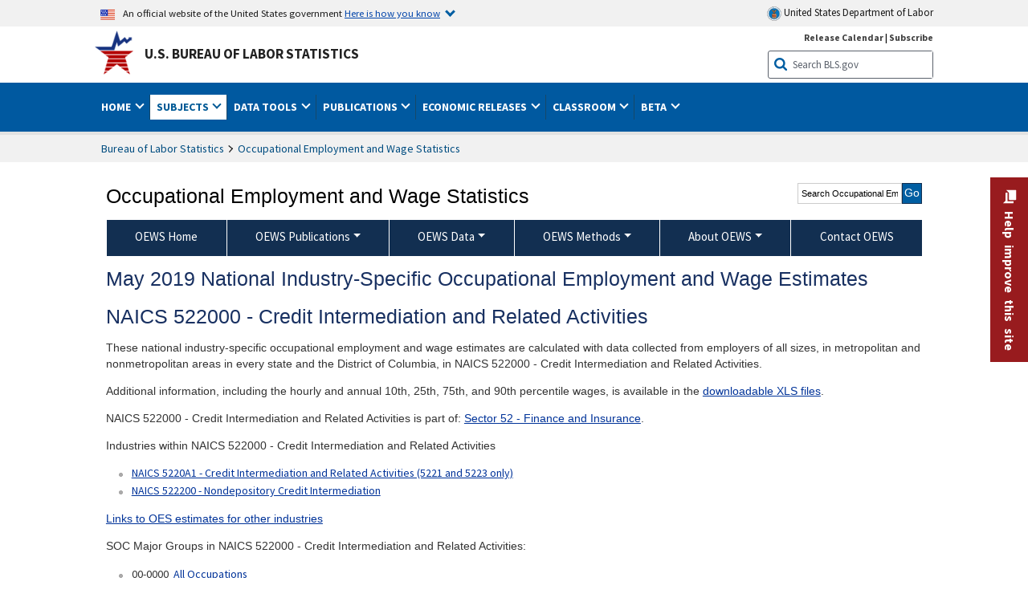

--- FILE ---
content_type: text/html
request_url: https://www.bls.gov/oes/2019/may/naics3_522000.htm
body_size: 43117
content:
<!DOCTYPE html>
<html lang="en">
<head>
<title>Credit Intermediation and Related Activities - May 2019 OES Industry-Specific Occupational Employment and Wage Estimates</title>
<!-- ****************************** Begin META TAGS ************************** -->
	<!-- START include/global/head_express.stm -->
	<script language="javascript" id="_fed_an_ua_tag" src="https://dap.digitalgov.gov/Universal-Federated-Analytics-Min.js?agency=DOL&subagency=BLS&yt=true"></script>
	
	<script src="/javascripts/jquery-latest.js"></script>
	<script src="/javascripts/bls-latest.js"></script>
	<script src="/javascripts/jquery-tools.js"></script>
	<script src="/javascripts/jquery-migrate-1.2.1.min.js"></script>
	
	
	<link rel="stylesheet" href="/assets/bootstrap/latest/bootstrap.min.css">
	<script src="/assets/bootstrap/latest/popper.min.js"></script>
	<script src="/assets/bootstrap/latest/bootstrap.min.js"></script>

	
	<link rel="stylesheet" type="text/css" href="/stylesheets/bls_combined.css">
	<link rel="stylesheet" type="text/css" href="/stylesheets/bls_content.css">
	<link rel="stylesheet" type="text/css" href="/stylesheets/bls_tables.css">
	<link rel="stylesheet" type="text/css" href="/stylesheets/jquery-tools.css">
	<link rel="stylesheet" type="text/css" href="/stylesheets/bls_nr.css">
    <!--[if lt IE 9]>
		<link href="/stylesheets/ie8-styles.css" media="all" rel="Stylesheet" type="text/css"> 
	<![endif]-->
	<!--[if lt IE 8]>
		<link href="/stylesheets/ie7-styles.css" media="all" rel="Stylesheet" type="text/css"> 
	<![endif]-->
	<!--[if lt IE 7]>
		<link href="/stylesheets/ie6-styles.css" media="all" rel="Stylesheet" type="text/css"> 
		<style type="text/css">
		body {
			behavior:url(/stylesheets/csshover2.htc);
		}
		</style>			
	<![endif]-->
	<!--[if IE]>
		<style type="text/css">
		body {
			font-size: expression(1 / (screen.deviceXDPI / 96) * 84 + '%');
		}
		</style>	
	<![endif]-->
	<noscript>
	<link rel="stylesheet" type="text/css" href="/stylesheets/bls_noscript.css">
	</noscript>
	<!-----This means that the browser will (probably) render the width of the page at the width of its own screen. ------>
	<meta name="viewport" content="width=device-width, initial-scale=1">
	<!----------->
	<meta http-equiv="x-ua-compatible" content="IE=Edge" />
    <meta property="og:image" content="https://www.bls.gov/images/bls_emblem_2016.png" />
	<meta property="og:image:alt" content="BLS Logo">
	<meta name="robots" content="index, follow">
	<meta property="og:locale" content="en_US">
	<meta property="og:site_name" content="Bureau of Labor Statistics">
		<style type="text/css">
			td.gsc-table-cell-thumbnail{
			display:none !important;
			}
		</style>
    <link rel="apple-touch-icon" sizes="180x180" href="/apple-touch-icon.png" />
	<link rel="icon" type="image/png" href="/favicon-32x32.png" sizes="32x32" />
	<link rel="icon" type="image/png" href="/favicon-16x16.png" sizes="16x16" />
	<link rel="manifest" href="/manifest.json" />
	<link rel="mask-icon" href="/safari-pinned-tab.svg" color="#5bbad5" />
	<meta name="theme-color" content="#ffffff" />
<!-- END include/global/head_express.stm -->

	<meta name="agency" content="BLS" />
	<meta name="audience" content="general" />
<meta name="subagency" content="BLS: Employment and Unemployment">
<meta name="program" content="BLS: Employment and Unemployment: Occupational Employment and Wage Statistics">
<meta name="subject" content="Statistics: Occupations: Current employment">
    <meta name="date" content="9/9/08">
<!-- ****************************** End META TAGS **************************** -->
<!-- ************************************* Begin SORTABLE TABLE TAGS **************************************** -->
<script type="text/javascript" src="/javascripts/jquery.dataTables.min.js"></script>
<script type="text/javascript" src="/javascripts/sortable_datatable.js"></script>
<script type="text/javascript" src="/javascripts/sortable_datatable/oes.js"></script>
<link href="/stylesheets/datatable.css" media="all" rel="Stylesheet" type="text/css"/>
<!-- ****************************** End SORTABLE TABLE TAGS TAGS **************************** -->
<style type="text/css">.display.sortable_datatable tbody tr td.bold {font-weight: bold;}
</style>
</head>
<body>
<!-- ******************************* Begin HEADER **************************** -->
<!-- Header Filename: "/include/oes/oes_header_two_col.txt" --><link rel="stylesheet" type="text/css" href="/stylesheets/bls_programs.css">
<noscript>
	<style>

		#programs-banner.generic #program-browse{
			display: block;
			top: 3px;
			width:100%;
		}
		#programs-banner.generic #program-browse > div{
			display: block;
			position: static;
			border: none;
			border-top: 1px solid #fff;
			margin: 10px 0 0;
		}
	</style>
</noscript>

<script>
$(document).ready(function(){
	/* Nav, tabbable*/
	$(".main-content #programs-banner-nav > li a").focus(function(){
		var parentUL = $(this).parent().parent();
		$(".focus").removeClass("focus");
		$(this).parent().addClass("focus");
		if(parentUL.find("span").size() == 1){
			parentUL.parent().find("ul").parent().addClass("focus");
		};
	});
	$(".main-content #programs-banner-nav a").blur(function(){
		setTimeout(function(){if( !$(document.activeElement).parents("#programs-banner-nav").size()){$(".focus").removeClass("focus");};},100);
	});
	
	$(".main-content #programs-banner-nav li").click(function(e){
		e.stopPropagation();
		if($(this).find("a").attr("target") == "_blank"){
			window.open($(this).find("a").attr("href"));
		}else{
			window.location = $(this).find("a").attr("href");
		}
	});
	$(".main-content #programs-banner-nav li a").click(function(e){
		$(this).blur();
		e.stopPropagation();
		e.stopImmediatePropagation();
	});
	

	$("#programs-banner.generic #program-browse > a").focus(function(){
		$(this).parent().addClass("focused");
		$("#programs-banner.generic #program-browse").hover(function(){
			$(this).removeClass("focused");
			$("#programs-banner.generic #program-browse *").blur();
		});
	});			
	$("#programs-banner.generic #program-browse a").each(function(){
		$(this).blur(function(){
			setTimeout(function(){
				if($(document.activeElement).parents("#program-browse").length < 1 ){
					$("#programs-banner.generic #program-browse").removeClass("focused")
				};
			});
		});
	});

	/*Notices Archive Page, load*/
	$(".main-content #archive-left-side .notice-items").hide();
	var archiveLeftShow = $(".main-content #archive-left-side .notice-items")[0];
	$(archiveLeftShow).show();
	var archiveRightCurrent = $(".main-content #archive-right-side a")[0];
	$(archiveRightCurrent).addClass("current");
	/*Notices Archive Page, fcns*/
	$(".main-content #archive-right-side a").click(function(e){
		e.preventDefault();
		$(".main-content #archive-right-side a.current").removeClass("current");
		$(this).addClass("current");
		$(".main-content #archive-left-side .notice-items").hide();
		$(".main-content #archive-left-side #notices-"+$(this).text()).show();
	});	

});
</script>


<!-- OneColHeadBasic Begin: Name -->

<!-- Header Filename: "/include/oes/oes_header.txt" -->

<!--no_index_start-->

<!-- DOL BANNER BEGIN -->
<!-- DOL BANNER START -->
<header > <!-- Header is closed at the end of BLS banner -->
		<a class="skiplink" href="#startcontent">Skip to Content</a>

		<div id="usa-banner-wrapper">
<div id="usa-banner" class="bootstrap standard-width">
	<div class="content">
	<div class="USA-flag-link">
	<img src="https://www.dol.gov/themes/opa_theme/img/flag-favicon-57.png" alt="U.S. flag">
	<p>An official website of the United States government 
	  
	<button type="button" data-toggle="collapse" data-target="#usaBanner" aria-expanded="false" aria-controls="usaBanner">Here is how you know <span class="oi" data-glyph="chevron-bottom"></span></button>
	</p>
	</div>
		<a href="https://www.dol.gov/" id="dolHolder" class="dolHolder" target="_blank"><img src="https://www.dol.gov/themes/opa_theme/img/logo-primary.svg" alt="Department of Labor Logo"/>  United States Department of Labor</a>
	</div>
	
	<div class="collapse " id="usaBanner">	
	<div class="row">
	<div class="col-md-6">
		<img src="https://www.dol.gov/themes/opa_theme/img/icon-dot-gov.svg" alt="Dot gov">

		<p>
			<strong>The .gov means it's official.</strong>
			<br> Federal government websites often end in .gov or .mil. Before sharing sensitive information,
			make sure you're on a federal government site.
		</p>
	</div>

	<div class="col-md-6">
	<img class="usa-banner-icon usa-media_block-img" src="https://www.dol.gov/themes/opa_theme/img/icon-https.svg" alt="Https">
	
		<p>
			<strong>The site is secure.</strong>
			<br> The
			<strong>https://</strong> ensures that you are connecting to the official website and that any
			information you provide is encrypted and transmitted securely.
		</p>
	</div>
	</div>
	</div>		
</div>
</div>



<!-- DOL BANNER END -->


<!-- DOL BANNER END -->
<!-- BLS BANNER BEGIN -->

<div id="bls-banner-wrapper">
<div id="top"></div>
		<div class="bootstrap standard-width">
<div>
  <div id="bls-banner" class="row">
    <div id="bls-banner-emblem" class="col-sm-12 col-md-7">
      <a href="https://www.bls.gov/">U.S. Bureau of Labor Statistics</a>
    </div>
    <div id="bls-banner-right" class="col-sm-12 col-md-5 d-none d-md-block">
<div id="bls-banner-links"><a href="/schedule/news_release/">Release Calendar</a> | <a href="javascript:window.open('https://public.govdelivery.com/accounts/USDOLBLS/subscriber/new ','Popup','width=800,height=500,toolbar=no,scrollbars=yes,resizable=yes'); void('');" onclick="window.status='Subscribe'; return true" onmouseover="window.status='Subscribe'; return true" onmouseout="window.status=''; return true" id="social-email-1" title="Subscribe to BLS E-mail Updates" aria-label="Subscribe to BLS E-mail Updates">Subscribe</a></div> 
      <div id="bls-banner-search1" class="bls-banner-search">
        <form method="get" action="/search/query">
		  <label for="bls-banner-search-submit1" class="invisible">Search button</label>
          <input type="image" src="/images/buttons/search_button_blue_16.png" name="term" id="bls-banner-search-submit1" alt="BLS Search Submit" title="Submit" >
		  <label for="bls-banner-search-input1" class="invisible">Search:</label>
          <input name="query" type="text" id="bls-banner-search-input1" value="Search BLS.gov" title="Search Input" onclick="this.value=''; this.onclick = null;">

        </form>
      </div>
    </div>
    <div class="clearfloat"></div>
  </div>
</div>
</div>
</div>
</header> <!-- Header is opened at the begining of DOL banner -->

<!-- BLS BANNER END -->
<!-- MAIN NAV BEGIN -->

<div id="main-nav-wrapper">
	<div id="main-nav-container">
		<div>
			<div class="bootstrap standard-width">
<nav aria-label="top-level navigation menu" class="navbar navbar-expand-md">
  
  
   <button class="navbar-toggler" type="button" data-toggle="collapse" data-target="#navbarSupportedContent" aria-controls="navbarSupportedContent" aria-expanded="false" aria-label="Toggle navigation menu">
    <span class="navbar-toggler-icon">Menu</span>
  </button>
  <div class="collapse navbar-collapse" id="navbarSupportedContent">
  


<ul class="nojs navbar-nav mr-auto">
     <li class="dropdownSearch"><div id="bls-banner-search" class="dropdown-search">
        <form method="get" action="/search/query">
		  <label for="bls-banner-search-submit" class="invisible">Search button</label>
          <input type="image" src="/images/buttons/search_button_blue_20.png" name="term" id="bls-banner-search-submit" alt="BLS Search Submit" title="Submit">
		  <label for="bls-banner-search-input" class="invisible">Search:</label>
          <input name="query" type="text" id="bls-banner-search-input" value="Search BLS.gov" title="Search Input" onclick="this.value=''; this.onclick = null;">

        </form>
      </div>
	
	  <div class="bls-banner-links-mob"><a href="/schedule/news_release/">Release Calendar</a> | <a href="javascript:window.open('https://public.govdelivery.com/accounts/USDOLBLS/subscriber/new ','Popup','width=800,height=500,toolbar=no,scrollbars=yes,resizable=yes'); void('');" onclick="window.status='Subscribe'; return true" onmouseover="window.status='Subscribe'; return true" onmouseout="window.status=''; return true" id="social-email-2" title="Subscribe to BLS E-mail Updates" aria-label="Subscribe to BLS E-mail Updates">Subscribe</a></div>
	</li>
    <li class="nav-item dropdown"><a class="nav-link dropdown-toggle" href="https://www.bls.gov/" id="navbarDropdown1" role="button" data-toggle="dropdown" aria-haspopup="true" aria-expanded="false">Home <span class="circle-arrow"></span></a>
        <div class="dropdown-menu" aria-labelledby="navbarDropdown1"><!-- ********************************************** Begin Home Tab LIST ****************************************** -->
<!-- 1st column -->
<div class="main-nav-submenu" id="submenu-home">
	<ul class="main-nav-submenu-inn">
	
		<li class="heading"><a href="/bls/about-bls.htm" aria-label="About BLS">About BLS</a></li>
		<li><a href="/bls/history/home.htm" aria-label="BLS History">History</a></li>	
		<li><a href="/bls/senior_staff/home.htm" aria-label="Our Leadership">Our Leadership</a></li>
		<li><a href="/bls/bls_budget_and_performance.htm" aria-label="Budget and Performance">Budget and Performance</a></li>		
		<li><a href="/bls/faqs.htm" aria-label="Questions and Answers">Questions and Answers</a></li>	
		<li><a href="/bls/topicsaz.htm" aria-label="A-Z Index">A-Z Index</a></li>	
		<li><a href="/bls/glossary.htm" aria-label="Glossary">Glossary</a></li>	
		<li><a href="/bls/bls-speakers/" aria-label="BLS Speakers Available">BLS Speakers Available</a></li>
		<li><a href="/errata/" aria-label="Errata">Errata</a></li>  				
		<li><a href="/bls/contact.htm" aria-label="Contact BLS">Contact BLS</a></li>	

	</ul>	
	<!-- 2nd column -->	
<ul class="main-nav-submenu-inn">	
		<li class="heading"><a href="/bls/overview.htm" aria-label="Overview of BLS Statistics">Overview of BLS Statistics</a></li>
		<li><a href="/information-guide/home.htm" aria-label="Guide to Programs & Services">Guide to Programs &amp; Services</a></li>
		<li><a href="/bls/demographics.htm" aria-label="Demographics Data">Demographics</a></li>
		<li><a href="/bls/industry.htm" aria-label="Statistics by Industries">Industries</a></li>
		<li><a href="/bls/business.htm" aria-label="Statistics on Business Costs">Business Costs</a></li>
		<li><a href="/bls/occupation.htm" aria-label="Statistics by Occupations">Occupations</a></li>
		<li><a href="/bls/geography.htm" aria-label="Statistics by Geography">Geography</a></li>	
	
	</ul>
	<!-- 3rd column -->
	<ul class="main-nav-submenu-inn">
		<li class="heading"><a href="/audience/" aria-label="Resources For">Resources For</a></li>
		<li><a href="/audience/business.htm" aria-label="Resources for Business Leaders">Business Leaders</a></li>
		<li><a href="/audience/consumers.htm" aria-label="Resources for Consumers">Consumers</a></li>
		<li><a href="/audience/developers.htm" aria-label="Developers site">Developers</a></li>
		<li><a href="/audience/economists.htm" aria-label="Economists or Economic Analyst">Economists</a></li>
		<li><a href="/audience/investors.htm" aria-label="Resources for Financial Investors">Investors</a></li>
		<li><a href="/audience/jobseekers.htm" aria-label="Resources for Jobseekers">Jobseekers</a></li>
		<li><a href="/audience/media.htm" aria-label="Media">Media</a></li>
		<li><a href="/audience/policy.htm" aria-label="Resources for Public Policymakers">Public Policymakers</a></li>
		<li><a href="/audience/researcher.htm" aria-label="Researcher">Researcher</a></li>		
		<li><a href="/audience/students.htm" aria-label="Resources for Students & Teachers">Students &amp; Teachers</a></li>
		<li><a href="/respondents/" aria-label="Survey Respondents">Survey Respondents</a></li>
	</ul>
</div>

<!-- ***********************************************End Home Tab LIST ******************************************** --> 

</div>
    </li>
    <li class="nav-item dropdown active"><a class="nav-link dropdown-toggle" href="/bls/proghome.htm" id="navbarDropdown2" role="button" data-toggle="dropdown" aria-haspopup="true" aria-expanded="false">Subjects <span class="circle-arrow"></span></a>
        <div class="dropdown-menu" aria-labelledby="navbarDropdown2"><!-- ************************************* Begin SUBJECTS TAB list ****************************************** -->
<!-- 1st column -->
<div class="main-nav-submenu" id="submenu-programs">
	<ul class="main-nav-submenu-inn">
		<li class="heading"><a href="/bls/inflation.htm" aria-label="Statistics on Inflation & Prices">Inflation &amp; Prices</a></li>
		<li><a href="/cpi/" aria-label="Consumer Price Index ">Consumer Price Index</a></li>
		<li><a href="/ppi/" aria-label="Producer Price Indexes">Producer Price Indexes</a></li>
		<li><a href="/mxp/" aria-label="Import/Export Price Indexes">Import/Export Price Indexes</a></li>
		<li><a href="/bls/escalation.htm" aria-label="Contract Escalation">Contract Escalation</a></li>
		<li><a href="/pir/" aria-label="Price Index Research">Price Index Research</a></li>
		<li class="heading"><a href="/bls/wages.htm" aria-label="Statistics on Pay & Benefits">Pay &amp; Benefits</a></li>
		<li><a href="/eci/" aria-label="Employment Cost Index">Employment Cost Index</a></li>
		<li><a href="/ecec/home.htm" aria-label="Employer Costs for Employee Compensation">Employer Costs for Employee Compensation</a></li>
						<li><a href="/oes/" aria-label="Wage Data by Occupation">Wage Data by Occupation</a></li>
		<li><a href="/cps/earnings.htm#demographics" aria-label="Earnings by Demographics">Earnings by Demographics</a></li>
		<li><a href="/ces/" aria-label="Earnings by Industry">Earnings by Industry</a></li>
		<li><a href="https://www.bls.gov/cew/" aria-label="County Wages">County Wages</a></li>  <!--full path is needed since they have a folder on the data server-->
		<li><a href="/ebs/" aria-label="Employee Benefits Survey">Benefits</a></li>
		<li><a href="/mwe/" aria-label="Modeled Wage Estimates">Modeled Wage Estimates</a></li>		
		<li><a href="/crp/" aria-label="Compensation Research & Program Development">Compensation Research</a></li>
		<li><a href="/wsp/" aria-label="Strikes & Lockouts">Strikes &amp; Lockouts </a></li>
		<li><a href="/wrp/" aria-label="Wage Records from Unemployment Insurance">Wage Records from Unemployment Insurance</a></li>
		<li class="heading"><a href="/ors/" aria-label="Occupational Requirements Survey">Occupational Requirements</a></li>		
	</ul>
	<!-- 2nd column -->
	<ul class="main-nav-submenu-inn">
		<li class="heading"><a href="/bls/unemployment.htm" aria-label="Statistics on Unemployment">Unemployment</a></li>
		<li><a href="/cps/" aria-label="National Unemployment Rate">National Unemployment Rate </a></li>
		<li><a href="/lau/" aria-label="State & Local Unemployment Rates">State &amp; Local Unemployment Rates </a></li>
		<li><a href="/ers/" aria-label="Unemployment Research">Unemployment Research</a></li>
		<li class="heading"><a href="/bls/employment.htm" aria-label="Statistics on Employment">Employment</a></li>
		<li><a href="/ces/" aria-label="National Employment Statistics">National Employment </a></li>
		<li><a href="/sae/" aria-label="State & Local Employment, Hours, and Earnings">State &amp; Local Employment </a></li>
		<li><a href="https://www.bls.gov/cew/" aria-label="County Employment">County Employment </a></li> <!--full path is needed since they have a folder on the data server-->
		<li><a href="/cps/" aria-label="Worker Characteristics">Worker Characteristics </a></li>
		<li><a href="/air/" aria-label="American Indian Report">American Indian Report</a></li>
		<li><a href="/emp/" aria-label="Employment Projections">Employment Projections </a></li>
		<li><a href="/jlt/" aria-label="Job Openings & Labor Turnover Survey">Job Openings &amp; Labor Turnover Survey </a></li>
		<li><a href="/brs/" aria-label="Business Response Survey">Business Response Survey</a></li>
		<li><a href="/oes/" aria-label="Employment by Occupation">Employment by Occupation </a></li>
		<li><a href="/nls/" aria-label="Work Experience Over Time">Work Experience Over Time </a></li>
		<li><a href="/bdm/" aria-label="Business Employment Dynamics">Business Employment Dynamics </a></li>
		<li><a href="/fdi/" aria-label="Foreign Direct Investment">Foreign Direct Investment </a></li>
		<li><a href="/ers/" aria-label="Employment Research and Program Development">Employment Research</a></li>
		<li class="heading"><a href="/iif/" aria-label="Workplace Injuries, Illnesses, and Fatalities">Workplace Injuries</a></li>
	</ul>
	<!-- 3rd column -->
	<ul class="main-nav-submenu-inn">
		<li class="heading"><a href="/bls/productivity.htm" aria-label="Productivity Statistics">Productivity</a></li>
		<li><a href="/productivity/" aria-label="Labor and Total Factor Productivity">Labor and Total Factor Productivity</a></li>
		<li><a href="/dpr/" aria-label="Productivity Research and Program Development">Productivity Research</a></li>
		<li class="heading"><a href="/bls/spending.htm" aria-label="Statistics on Spending & Time Use">Spending &amp; Time Use</a></li>
		<li><a href="/cex/" aria-label="Consumer Expenditures Surveys">Consumer Expenditures </a></li>
		<li><a href="/tus/" aria-label="How Americans Spend Time Survey">How Americans Spend Time</a></li>			
		<li class="heading"><a href="/bls/international.htm" aria-label="International Data and Technical Cooperation">International</a></li>
		<li><a href="/itc/" aria-label="International Technical Cooperation">International Technical Cooperation</a></li>
		<li><a href="/mxp/" aria-label="Import/Export Price Indexes">Import/Export Price Indexes</a></li>
		<li class="heading"><a href="/regions/" aria-label="Geographic Information">Geographic Information</a></li>
		<li><a href="/regions/northeast/" aria-label="Northeast (Boston-New York) Information Office">Northeast (Boston-New York)</a></li>
		<li><a href="/regions/mid-atlantic/" aria-label="Mid-Atlantic (Philadelphia) Information Office">Mid-Atlantic (Philadelphia)</a></li>
		<li><a href="/regions/southeast/" aria-label="Southeast (Atlanta) Information Office">Southeast (Atlanta)</a></li>
		<li><a href="/regions/midwest/" aria-label="Midwest (Chicago) Information Office">Midwest (Chicago)</a></li>
		<li><a href="/regions/southwest/" aria-label="Southwest (Dallas) Information Office">Southwest (Dallas)</a></li>
		<li><a href="/regions/mountain-plains/" aria-label="Mountain-Plains (Kansas City) Information Office">Mountain-Plains (Kansas City)</a></li>
		<li><a href="/regions/west/" aria-label="West (San Francisco) Information Office">West (San Francisco)</a></li>
	</ul>
</div>
<!-- **************************************End SUBJECT AREAS ******************************************** --> 
	</div>	
    </li>
    <li class="nav-item dropdown"><a class="nav-link dropdown-toggle" href="/data/" id="navbarDropdown3" role="button" data-toggle="dropdown" aria-haspopup="true" aria-expanded="false">Data Tools <span class="circle-arrow"></span></a>
        <div class="dropdown-menu" aria-labelledby="navbarDropdown3"><!-- ******************************************** Begin DATA TOOLS LIST ****************************************** -->
<div class="main-nav-submenu"  id="submenu-data">
    <ul class="main-nav-submenu-inn">
        <li class="heading"><a href="/data/tools.htm" aria-label="Data Retrieval Tools Databases, Tables & Calculators by Subject">Data Retrieval Tools</a></li>
		<li><a href="https://data.bls.gov/toppicks?code=&survey=bls" aria-label="BLS Popular Series Top Picks">BLS Popular Series</a></li>
		<li><a href="https://data.bls.gov/series-report" aria-label="Series Report">Series Report</a></li>
		<li><a href="/data/home.htm" aria-label="Top Picks, One Screen, Multi-Screen, and Maps" >Top Picks, One Screen, Multi-Screen, and Maps</a></li>
		<li><a href="https://data.bls.gov/dataQuery/search" aria-label="Data Finder">Data Finder</a></li>
		<li><a href="/developers/home.htm" aria-label="Public Data API Programming Interface">Public Data API</a></li>

    </ul>
    <!-- 2nd column -->
    <ul class="main-nav-submenu-inn">
        <li class="heading"><a href="/data/apps.htm" aria-label="Charts and Applications">Charts and Applications</a></li>
		<li><a href="/charts/home.htm" aria-label="Charts for Economic News Releases">Charts for Economic News Releases</a></li>	
		<li><a href="/data/inflation_calculator.htm" aria-label="CPI Inflation Calculator">CPI Inflation Calculator</a></li>	
		<li><a href="https://data.bls.gov/iirc/" aria-label="Injury and Illness Calculator">Injury and Illness Calculator</a></li>		
		<li><a href="https://data.bls.gov/apps/compensation-comparison-matrix/home.htm" aria-label="Pay Measure Comparison">Pay Measure Comparison</a></li>
		<li><a href="https://data.bls.gov/apps/demographic-comparison-matrix/home.htm" aria-label="Demographic Data Sources">Demographic Data Sources</a></li>
		<li><a href="https://data.bls.gov/apps/covid-dashboard/home.htm" aria-label="COVID-19 Economic Trends">COVID-19 Economic Trends</a></li>
		<li><a href="https://data.bls.gov/apps/industry-productivity-viewer/home.htm" aria-label="Industry Productivity Viewer" >Industry Productivity Viewer</a></li>
		<li><a href="https://data.bls.gov/cew/apps/data_views/data_views.htm#tab=Tables" aria-label="Employment and Wages Data Viewer">Employment and Wages Data Viewer</a></li>
		<li><a href="https://data.bls.gov/cew/apps/bls_naics/bls_naics_app.htm" aria-label="Industry Finder from the Quarterly Census of Employment and Wages">Industry Finder from the Quarterly Census of Employment and Wages</a></li>
	
    </ul>
	<!-- 3rd column -->
	<ul class="main-nav-submenu-inn">
	    <li class="heading"><a href="/data/tables.htm" aria-label="Customized Tables">Customized Tables</a></li>
		<li><a href="/eag/eag.us.htm" aria-label="U.S. Economy at a Glance">U.S. Economy at a Glance</a></li>
		<li><a href="/eag/home.htm" aria-label="Regions, States & Areas at a Glance">Regions, States &amp; Areas at a Glance</a></li>
		<li><a href="/iag/home.htm" aria-label="Industry at a Glance">Industry at a Glance</a></li>			
		<li><a href="https://download.bls.gov/pub/time.series/" aria-label="Text Files">Text Files</a></li>
		<li><a href="/data/#historical-tables" aria-label="Historical News Release Tables">News Release Tables</a></li>
		
		<li class="heading"><a href="/bls/moredata.htm" aria-label="More Sources of Data">More Sources of Data</a></li>
		<li><a href="/rda/home.htm" aria-label="Bureau of Labor Statistics Restricted Data Access">Restricted Data Access</a></li>
		<li><a href="/data/archived.htm" aria-label="Discontinued Databases">Discontinued Databases </a></li>
		<li><a href="/help/hlpform1.htm" aria-label="Questions & Answers regarding Bureau of Labor Statistics website data retrieval tools">Questions &amp; Answers</a></li>
		<li><a href="/help/notice.htm" aria-label="Special Notices">Special Notices </a></li>	
	</ul>
</div>
<!-- *********************************************End DATABASES and TOOLS LIST ******************************************** --></div>
    </li>
    <li class="nav-item dropdown"><a class="nav-link dropdown-toggle" href="/opub/" id="navbarDropdown4" role="button" data-toggle="dropdown" aria-haspopup="true" aria-expanded="false">Publications <span class="circle-arrow"></span></a>
        <div class="dropdown-menu" aria-labelledby="navbarDropdown4"><!-- ********************************************** Begin PUBLICATIONS LIST ****************************************** -->
<div class="main-nav-submenu"  id="submenu-pubs">    
    <ul class="main-nav-submenu-inn"> 
		<li class="heading"><a href="/opub/" aria-label="Latest Publications">Latest Publications</a></li>
		<li><a href="/opub/ted/" aria-label="The Economics Daily">The Economics Daily</a></li>
		<li><a href="/opub/mlr/" aria-label="Monthly Labor Review">Monthly Labor Review</a></li>
		<li><a href="/opub/btn/" aria-label="Beyond the Numbers">Beyond the Numbers</a></li>
		<li><a href="/spotlight/" aria-label="Spotlight on Statistics">Spotlight on Statistics</a></li>
		<li><a href="/opub/reports" aria-label="Bureau of Labor Statistics Reports">Reports</a></li>
		<li><a href="/video/" aria-label="Videos">Videos</a></li>
		<li><a href="/careeroutlook/" aria-label="Career Outlook">Career Outlook</a></li>		
    </ul>
    <!-- 2nd column -->
    <ul class="main-nav-submenu-inn">
		<li><a href="/ooh/" aria-label="Occupational Outlook Handbook">Occupational Outlook Handbook</a></li>
		<li><a href="/opub/geographic-profile/" aria-label="Geographic Profile">Geographic Profile</a></li>
		<li><a href="/opub/hom/" aria-label="Handbook of Methods">Handbook of Methods</a></li>
		<li><a href="/osmr/research-papers/" aria-label="Research Papers - Office of Survey Methods Research">Research Papers</a></li>
		<li><a href="/opub/copyright-information.htm" aria-label="Copyright Information">Copyright Information</a></li>
		<li><a href="/opub/opbinfo.htm" aria-label="Contact & Help">Contact &amp; Help </a></li>
		<li><a href="/opub/update.htm" aria-label="Weekly Update">Weekly Update</a></li>		
    </ul>
</div>
<!-- ***********************************************End PUBLICATIONS LIST ******************************************** --> </div>
    </li>
    <li class="nav-item dropdown"><a class="nav-link dropdown-toggle" href="/bls/newsrels.htm" id="navbarDropdown5" role="button" data-toggle="dropdown" aria-haspopup="true" aria-expanded="false">Economic Releases <span class="circle-arrow"></span></a>
        <div class="dropdown-menu" aria-labelledby="navbarDropdown5"><!-- ********************************************** Begin ECONOMIC RELEASES LIST ****************************************** -->
<!-- 1st column -->

<div class="main-nav-submenu" id="submenu-news">
    <ul class="main-nav-submenu-inn">
        <li class="heading"><a href="/bls/newsrels.htm#latest-releases" aria-label="Latest Releases">Latest Releases</a></li>
		<li class="heading"><a href="/bls/newsrels.htm#major" aria-label="Major Economic Indicators">Major Economic Indicators</a></li>
		<li class="heading"><a href="/schedule/news_release/" aria-label="Schedules for news Releases">Schedules for news Releases</a></li>
		<li><a href="/schedule/" aria-label="Release Calendar By Month">By Month</a></li>
		<li><a href="/schedule/schedule/by_prog/all_sched.htm" aria-label="Release Calendar By News Release">By News Release</a></li>
		<li><a href="/schedule/news_release/current_year.asp" aria-label="Release Calendar Current Year">Current Year</a></li>
		<li><a href="/bls/archived_sched.htm" aria-label="Schedules for Selected Bureau of Labor Statistics Economic News Releases for Prior Years">Prior Years</a></li>
		<li class="heading"><a href="/bls/news-release/" aria-label="Archived News Releases">Archived News Releases</a></li>
    </ul>
    <!-- 2nd column -->
    <ul class="main-nav-submenu-inn">
        <li class="heading"><a href="/bls/newsrels.htm#OEUS" aria-label="Employment & Unemployment">Employment &amp; Unemployment</a></li>
		<li><a href="/bls/newsrels.htm#OEUS" aria-label="Monthly">Monthly</a></li>
		<li><a href="/bls/newsrels.htm#OEUS" aria-label="Quarterly, annual, and other">Quarterly, annual, and other</a></li>
		<li class="heading"><a href="/bls/newsrels.htm#OPLC" aria-label="Inflation & Prices"> Inflation &amp; Prices</a></li>
		<li class="heading"><a href="/bls/newsrels.htm#OCWC" aria-label="Pay & Benefits & Workplace Injuries">Pay &amp; Benefits &amp; Workplace Injuries</a></li>
		<li class="heading"><a href="/bls/newsrels.htm#OPT" aria-label="Productivity & Technology">Productivity &amp; Technology</a></li>
		<li class="heading"><a href="/bls/newsrels.htm#OEP" aria-label="Employment Projections">Employment Projections</a></li>
		<li class="heading"><a href="/bls/newsrels.htm#NEWS" aria-label="Regional News Releases">Regional News Releases</a></li>
    </ul>
</div></div>
    </li>
    <li class="nav-item dropdown"><a class="nav-link dropdown-toggle" href="/k12/" id="navbarDropdown6" role="button" data-toggle="dropdown" aria-haspopup="true" aria-expanded="false">Classroom <span class="circle-arrow"></span></a>
        <div class="dropdown-menu" aria-labelledby="navbarDropdown6"><!-- ********************************************** Begin Students Tab LIST ****************************************** -->
<div class="main-nav-submenu" id="submenu-students">
	<ul class="main-nav-submenu-inn">
		<li class="heading"><a href="/k12/" aria-label="K-12 Student & Teacher Resources">K-12 Student &amp; Teacher Resources</a></li>		
        <li><a href="/k12/games/" aria-label="Games & Quizzes">Games &amp; Quizzes</a></li>
		<li><a href="/k12/students/" aria-label="Student's Desk">Student&apos;s Desk</a></li>
		<li><a href="/k12/teachers/" aria-label="Teacher's Desk">Teacher&apos;s Desk</a></li>
		<li><a href="/k12/faq.htm" aria-label="Questions & Answers">Questions &amp; Answers</a></li>
    </ul>
</div>
<!-- ***********************************************End Students Tab LIST ******************************************** --></div>
    </li>
    <li class="nav-item dropdown"><a class="nav-link dropdown-toggle" href="/beta/" id="navbarDropdown7" role="button" data-toggle="dropdown" aria-haspopup="true" aria-expanded="false">Beta <span class="circle-arrow"></span></a>
        <div class="dropdown-menu" aria-labelledby="navbarDropdown7"><!-- ***********************************************Start BETA LIST ******************************************** -->

<div class="main-nav-submenu" id="submenu-beta">
  <ul class="main-nav-submenu-inn">
    <li class="heading"><a href="/beta/redesigned-news-releases.htm" aria-label="Redesigned News Releases">Redesigned News Releases</a></li>
  </ul>
</div>
<!-- ***********************************************End BETA LIST ******************************************** --></div>
    </li>
</ul>


  </div>
</nav>
</div>

		</div>
		<div class="clearfloat"></div>
	</div>
</div>


<!-- MAIN NAV END -->

<!-- WRAPPER TOP BEGIN -->
	<div id="wrapper-outer" role="main">
		<div id="wrapper">
			<div id="container">
<!-- WRAPPER TOP END -->
<!-- SUBDOMAIN TITLE TOP BEGIN -->

<!-- 1COL CMS LAYOUT COL1 BEGIN -->	

<div class="main-content">
<div id="startcontent" class="hidden"></div>

<!-- 1COL CMS LAYOUT COL1 END -->



<!--no_index_end-->

<!-- OneColHeadBasic End -->

<ul class="gb-info" style="display:none;"><li><a href="/oes/">Occupational Employment and Wage Statistics</a></li></ul><style> .main-content .announcement h2 { text-transform: none; } </style>
<div id="programs-banner">
<div id="program-title" aria-level="1" role="heading">Occupational Employment and Wage Statistics</div><div id="social-search-box"><div class="article-tools-box social-media"><span class="social-media"><span>SHARE ON:</span><a href="javascript:void(0);" class="share_facebook"><img alt="share on facebook" src="/images/icons/facebook.png" title="Facebook"></a><a href="javascript:void(0);" class="share_twitter"><img alt="share on twitter" src="/images/icons/twitter.png" title="Twitter"></a><a href="javascript:void(0);" class="share_linkedin"><img alt="share on linkedin" src="/images/icons/linkedin.png" title="LinkedIn"></a></span></div><form method="get" id="search-secondary-nav-form" action="/search/query"><input type="hidden" value="https://www.bls.gov/oes" id="search-secondary-nav-category" name="prefix"><label for="search-secondary-nav-query" class="invisible">Search Occupational Employment and Wage Statistics</label><input type="text" onclick="this.value=''; this.onclick = null;" value="Search Occupational Employment and Wage Statistics" id="search-secondary-nav-query"name="query"><input type="submit" value="Go" id="search-secondary-nav-submit" name="submit"></form></div><div class="clearfloat"></div><style>.layout-wide #dol-bar-content, .layout-wide #bls-banner, .layout-wide #main-nav-container{margin:0 !important;}.layout-wide #wrapper, .layout-wide #footer-links-wrapper{max-width:100% !important;}.layout-wide #programs-banner{width:923px !important;}div.p{font-family: Tahoma, Arial, Helvetica, sans-serif;margin: 0 0 1em 0 !important;padding: 0;font-size: 100%;color: #333;line-height: 160%;}</style>

<div class="bootstrap standard-width">
<nav class="navbar navbar-expand-md programsNavBar " aria-label="secondary-nav">
  <ul class="navbar-nav" role="menu">
			        					<li class="nav-item" role="none">
        																						<a role="menuitem" class="nav-link home progNav" href="/oes/">OEWS Home</a>
				</li>        							        					<li class="nav-item dropdown" role="none">
        																						<a data-toggle="dropdown" aria-haspopup="true" aria-expanded="false" class="dropdown-toggle nav-link publications progNav" href="javascript:">OEWS Publications</a>
				        			        	        		<div class="dropdown-menu" role="menu">                                								<a class="dropdown-item heading" role="menuitem" href="/oes/publications-overview.htm">Publications Overview</a>
								        			        	        		                                								<a class="dropdown-item" role="menuitem" href="/oes/news.htm">News Releases</a>
								        			        	        		                                								<a class="dropdown-item" role="menuitem" href="/oes/publications.htm">Publications by Type</a>
								        			        	        		                                								<a class="dropdown-item" role="menuitem" href="/oes/topics.htm">Publications by Topic</a>
								        			        	        		                                								<a class="dropdown-item" role="menuitem" target="_blank" href="https://public.govdelivery.com/accounts/USDOLBLS/subscribers/new?topic_id=USDOLBLS_026">Subscriptions</a>
								</div></li>        												        					<li class="nav-item dropdown" role="none">
        																						<a data-toggle="dropdown" aria-haspopup="true" aria-expanded="false" class="dropdown-toggle nav-link data progNav" href="javascript:">OEWS Data</a>
				        			        	        		<div class="dropdown-menu" role="menu">                                								<a class="dropdown-item heading" role="menuitem" href="/oes/data-overview.htm">Data Overview</a>
								        			        	        		                                								<a class="dropdown-item" role="menuitem" href="https://data.bls.gov/oes/">One Screen Data Search</a>
								        			        	        		                                								<a class="dropdown-item" role="menuitem" href="/oes/tables.htm">Data Tables</a>
								        			        	        		                                								<a class="dropdown-item" role="menuitem" href="https://data.bls.gov/oesprofile/">Profiles</a>
								        			        	        		                                								<a class="dropdown-item" role="menuitem" href="https://data.bls.gov/oesmap/">Maps</a>
								        			        	        		                                								<a class="dropdown-item" role="menuitem" href="/oes/charts.htm">Charts</a>
								        			        	        		                                								<a class="dropdown-item" role="menuitem" href="/oes/videos.htm">Videos</a>
								</div></li>        														        					<li class="nav-item dropdown" role="none">
        																						<a data-toggle="dropdown" aria-haspopup="true" aria-expanded="false" class="dropdown-toggle nav-link methods progNav" href="javascript:">OEWS Methods</a>
				        			        	        		<div class="dropdown-menu" role="menu">                                								<a class="dropdown-item heading" role="menuitem" href="/oes/methods-overview.htm">Methods Overview</a>
								        			        	        		                                								<a class="dropdown-item" role="menuitem" href="/oes/oes_doc.htm">Documentation</a>
								</div></li>        									        					<li class="nav-item dropdown" role="none">
        																						<a data-toggle="dropdown" aria-haspopup="true" aria-expanded="false" class="dropdown-toggle nav-link about progNav" href="javascript:">About OEWS</a>
				        			        	        		<div class="dropdown-menu" role="menu">                                								<a class="dropdown-item heading" role="menuitem" href="/oes/about-overview.htm">About Overview</a>
								        			        	        		                                								<a class="dropdown-item" role="menuitem" href="/oes/oes_emp.htm">Overview</a>
								        			        	        		                                								<a class="dropdown-item" role="menuitem" target="_blank" href="https://www.bls.gov/respondents/oes/">Information for Survey Respondents</a>
								        			        	        		                                								<a class="dropdown-item" role="menuitem" href="/oes/oes_ques.htm">Questions &amp; Answers</a>
								        			        	        		                                								<a class="dropdown-item" role="menuitem" href="/oes/related_links.htm">Related Links</a>
								        			        	        		                                								<a class="dropdown-item" role="menuitem" href="/oes/notices/">Notices</a>
								</div></li>        													        					<li class="nav-item" role="none">
        																						<a role="menuitem" class="nav-link contact progNav" href="/oes/oes_con.htm">Contact OEWS</a>
				</li>        				  </ul>
</nav>
</div>
</div>					
<!-- ************************* End HEADER ************************************ -->
	<!-- Begin Main Content -->
<h1>May 2019 National Industry-Specific Occupational Employment and Wage Estimates</h1>
<h1>NAICS 522000 - Credit Intermediation and Related Activities</h1>
<hr>
<p>These national industry-specific occupational employment and wage estimates are calculated with data collected from employers of all sizes, in metropolitan and nonmetropolitan areas in every state and the District of Columbia, in NAICS 522000 - Credit Intermediation and Related Activities.</p>
<p>Additional information, including the hourly and annual 10th, 25th, 75th, and 90th percentile wages, 
is available in the <a href="/oes/special.requests/oesm19in4.zip">downloadable XLS files</a>.</p>
<p>NAICS 522000 - Credit Intermediation and Related Activities is part of:   <a href="naics2_52.htm">Sector 52 - Finance and Insurance</a>.
<p>Industries within NAICS 522000 - Credit Intermediation and Related Activities<ul>
<li><a href="naics4_5220A1.htm">NAICS 5220A1 - Credit Intermediation and Related Activities (5221 and 5223 only)</a></li>
<li><a href="naics4_522200.htm">NAICS 522200 - Nondepository Credit Intermediation</a></li>
</ul>
<p><a href="oessrci.htm">Links to OES estimates for other industries</a></p>
<p>SOC Major Groups in NAICS 522000 - Credit Intermediation and Related Activities:
<ul>
<li>00-0000&nbsp;&nbsp;<a href="#00-0000">All Occupations</a><br></li>
<li>11-0000&nbsp;&nbsp;<a href="#11-0000">Management Occupations</a><br></li>
<li>13-0000&nbsp;&nbsp;<a href="#13-0000">Business and Financial Operations Occupations</a><br></li>
<li>15-0000&nbsp;&nbsp;<a href="#15-0000">Computer and Mathematical Occupations</a><br></li>
<li>17-0000&nbsp;&nbsp;<a href="#17-0000">Architecture and Engineering Occupations</a><br></li>
<li>19-0000&nbsp;&nbsp;<a href="#19-0000">Life, Physical, and Social Science Occupations</a><br></li>
<li>21-0000&nbsp;&nbsp;<a href="#21-0000">Community and Social Service Occupations</a><br></li>
<li>23-0000&nbsp;&nbsp;<a href="#23-0000">Legal Occupations</a><br></li>
<li>25-0000&nbsp;&nbsp;<a href="#25-0000">Educational Instruction and Library Occupations</a><br></li>
<li>27-0000&nbsp;&nbsp;<a href="#27-0000">Arts, Design, Entertainment, Sports, and Media Occupations</a><br></li>
<li>33-0000&nbsp;&nbsp;<a href="#33-0000">Protective Service Occupations</a><br></li>
<li>35-0000&nbsp;&nbsp;<a href="#35-0000">Food Preparation and Serving Related Occupations</a><br></li>
<li>37-0000&nbsp;&nbsp;<a href="#37-0000">Building and Grounds Cleaning and Maintenance Occupations</a><br></li>
<li>39-0000&nbsp;&nbsp;<a href="#39-0000">Personal Care and Service Occupations</a><br></li>
<li>41-0000&nbsp;&nbsp;<a href="#41-0000">Sales and Related Occupations</a><br></li>
<li>43-0000&nbsp;&nbsp;<a href="#43-0000">Office and Administrative Support Occupations</a><br></li>
<li>47-0000&nbsp;&nbsp;<a href="#47-0000">Construction and Extraction Occupations</a><br></li>
<li>49-0000&nbsp;&nbsp;<a href="#49-0000">Installation, Maintenance, and Repair Occupations</a><br></li>
<li>51-0000&nbsp;&nbsp;<a href="#51-0000">Production Occupations</a><br></li>
<li>53-0000&nbsp;&nbsp;<a href="#53-0000">Transportation and Material Moving Occupations</a><br></li>
</ul></p>
<p>To sort this table by a different column, click on the column header</p>
<hr>
<h3>NAICS 522000 - Credit Intermediation and Related Activities</h3>
<table class="display sortable_datatable fixed-headers">
<thead>
<tr>
<th>Occupation code</th>
<th>Occupation title (click on the occupation title to view an occupational profile)</th>
<th>Group</th>
<th>Employment</th>
<th>Employment RSE</th>
<th>Percent of total employment</th>
<th>Median hourly wage</th>
<th>Mean hourly wage</th>
<th>Annual mean wage</th>
<th>Mean wage RSE</th>
</tr>
<tr class="sort_row show_all">
<td class="center"></td>
<td class="left sort_type_html"></td>
<td class="center"></td>
<td class="right sort_type_alpha_numeric"></td>
<td class="right sort_type_alpha_numeric"></td>
<td class="right sort_type_alpha_numeric "></td>
<td class="right sort_type_alpha_numeric "></td>
<td class="right sort_type_alpha_numeric "></td>
<td class="right sort_type_alpha_numeric "></td>
<td class="right sort_type_alpha_numeric "></td>
</tr>
</thead>
<tbody>
<tr>
  <td>00-0000</td>
  <td class="bold" id="00-0000">All Occupations</th>
  <td>total</td>
  <td>2,614,980</td>
  <td>0.5%</td>
  <td>100.00%</td>
  <td>$23.28</td>
  <td>$31.58</td>
  <td>$65,680</td>
  <td>0.7%</td>
</tr>
<tr>
  <td>11-0000</td>
  <td class="bold" id="11-0000"><a HREF="oes110000.htm">Management Occupations</a></th>
  <td>major</td>
  <td>243,520</td>
  <td>1.0%</td>
  <td>9.31%</td>
  <td>$54.98</td>
  <td>$64.62</td>
  <td>$134,410</td>
  <td>0.6%</td>
</tr>
<tr>
  <td>11-1000</td>
  <td id="11-1000">Top Executives</td>
  <td>minor</td>
  <td>57,670</td>
  <td>1.8%</td>
  <td>2.21%</td>
  <td>$56.03</td>
  <td>$68.21</td>
  <td>$141,870</td>
  <td>0.8%</td>
</tr>
<tr>
  <td>11-1011</td>
<td><a HREF="oes111011.htm">Chief Executives</a></td>
  <td>detail</td>
  <td>6,200</td>
  <td>3.2%</td>
  <td>0.24%</td>
  <td><a href="#(5)">(5)</a></td>
  <td>$103.42</td>
  <td>$215,120</td>
  <td>1.4%</td>
</tr>
<tr>
  <td>11-1021</td>
<td><a HREF="oes111021.htm">General and Operations Managers</a></td>
  <td>detail</td>
  <td>51,470</td>
  <td>2.0%</td>
  <td>1.97%</td>
  <td>$52.11</td>
  <td>$63.96</td>
  <td>$133,040</td>
  <td>0.9%</td>
</tr>
<tr>
  <td>11-2000</td>
  <td id="11-2000">Advertising, Marketing, Promotions, Public Relations, and Sales Managers</td>
  <td>minor</td>
  <td>24,410</td>
  <td>2.3%</td>
  <td>0.93%</td>
  <td>$69.89</td>
  <td>$76.14</td>
  <td>$158,370</td>
  <td>1.1%</td>
</tr>
<tr>
  <td>11-2011</td>
<td><a HREF="oes112011.htm">Advertising and Promotions Managers</a></td>
  <td>detail</td>
  <td>260</td>
  <td>11.4%</td>
  <td>0.01%</td>
  <td>$50.04</td>
  <td>$57.17</td>
  <td>$118,900</td>
  <td>3.6%</td>
</tr>
<tr>
  <td>11-2020</td>
  <td id="11-2020">Marketing and Sales Managers</td>
  <td>broad</td>
  <td>23,080</td>
  <td>2.4%</td>
  <td>0.88%</td>
  <td>$70.46</td>
  <td>$76.62</td>
  <td>$159,380</td>
  <td>1.1%</td>
</tr>
<tr>
  <td>11-2021</td>
<td><a HREF="oes112021.htm">Marketing Managers</a></td>
  <td>detail</td>
  <td>10,850</td>
  <td>3.2%</td>
  <td>0.41%</td>
  <td>$67.70</td>
  <td>$72.38</td>
  <td>$150,560</td>
  <td>1.4%</td>
</tr>
<tr>
  <td>11-2022</td>
<td><a HREF="oes112022.htm">Sales Managers</a></td>
  <td>detail</td>
  <td>12,230</td>
  <td>3.1%</td>
  <td>0.47%</td>
  <td>$73.96</td>
  <td>$80.38</td>
  <td>$167,200</td>
  <td>1.5%</td>
</tr>
<tr>
  <td>11-2030</td>
<td><a HREF="oes112030.htm">Public Relations and Fundraising Managers</a></td>
  <td>broad</td>
  <td>1,070</td>
  <td>7.1%</td>
  <td>0.04%</td>
  <td>$62.78</td>
  <td>$70.24</td>
  <td>$146,100</td>
  <td>2.4%</td>
</tr>
<tr>
  <td>11-3000</td>
  <td id="11-3000">Operations Specialties Managers</td>
  <td>minor</td>
  <td>147,810</td>
  <td>1.1%</td>
  <td>5.65%</td>
  <td>$51.46</td>
  <td>$61.73</td>
  <td>$128,400</td>
  <td>0.7%</td>
</tr>
<tr>
  <td>11-3010</td>
<td><a HREF="oes113010.htm">Administrative Services and Facilities Managers</a></td>
  <td>broad</td>
  <td>7,160</td>
  <td>3.2%</td>
  <td>0.27%</td>
  <td>$49.21</td>
  <td>$55.96</td>
  <td>$116,400</td>
  <td>1.8%</td>
</tr>
<tr>
  <td>11-3021</td>
<td><a HREF="oes113021.htm">Computer and Information Systems Managers</a></td>
  <td>detail</td>
  <td>16,230</td>
  <td>3.0%</td>
  <td>0.62%</td>
  <td>$72.17</td>
  <td>$78.07</td>
  <td>$162,390</td>
  <td>1.2%</td>
</tr>
<tr>
  <td>11-3031</td>
<td><a HREF="oes113031.htm">Financial Managers</a></td>
  <td>detail</td>
  <td>117,410</td>
  <td>1.1%</td>
  <td>4.49%</td>
  <td>$47.57</td>
  <td>$59.58</td>
  <td>$123,930</td>
  <td>0.8%</td>
</tr>
<tr>
  <td>11-3051</td>
<td><a HREF="oes113051.htm">Industrial Production Managers</a></td>
  <td>detail</td>
  <td>210</td>
  <td>27.6%</td>
  <td>0.01%</td>
  <td>$42.97</td>
  <td>$47.78</td>
  <td>$99,390</td>
  <td>5.0%</td>
</tr>
<tr>
  <td>11-3061</td>
<td><a HREF="oes113061.htm">Purchasing Managers</a></td>
  <td>detail</td>
  <td>610</td>
  <td>18.1%</td>
  <td>0.02%</td>
  <td>$67.67</td>
  <td>$72.70</td>
  <td>$151,210</td>
  <td>3.2%</td>
</tr>
<tr>
  <td>11-3071</td>
<td><a HREF="oes113071.htm">Transportation, Storage, and Distribution Managers</a></td>
  <td>detail</td>
  <td>100</td>
  <td>25.9%</td>
  <td><a href="#(7)">(7)</a></td>
  <td>$57.08</td>
  <td>$62.87</td>
  <td>$130,780</td>
  <td>8.1%</td>
</tr>
<tr>
  <td>11-3111</td>
<td><a HREF="oes113111.htm">Compensation and Benefits Managers</a></td>
  <td>detail</td>
  <td>480</td>
  <td>7.0%</td>
  <td>0.02%</td>
  <td>$67.96</td>
  <td>$72.71</td>
  <td>$151,230</td>
  <td>2.7%</td>
</tr>
<tr>
  <td>11-3121</td>
<td><a HREF="oes113121.htm">Human Resources Managers</a></td>
  <td>detail</td>
  <td>4,330</td>
  <td>3.3%</td>
  <td>0.17%</td>
  <td>$59.50</td>
  <td>$67.11</td>
  <td>$139,590</td>
  <td>1.5%</td>
</tr>
<tr>
  <td>11-3131</td>
<td><a HREF="oes113131.htm">Training and Development Managers</a></td>
  <td>detail</td>
  <td>1,270</td>
  <td>4.7%</td>
  <td>0.05%</td>
  <td>$53.27</td>
  <td>$58.66</td>
  <td>$122,000</td>
  <td>1.7%</td>
</tr>
<tr>
  <td>11-9000</td>
  <td id="11-9000">Other Management Occupations</td>
  <td>minor</td>
  <td>13,640</td>
  <td>3.7%</td>
  <td>0.52%</td>
  <td>$55.84</td>
  <td>$60.13</td>
  <td>$125,080</td>
  <td>1.4%</td>
</tr>
<tr>
  <td>11-9021</td>
<td><a HREF="oes119021.htm">Construction Managers</a></td>
  <td>detail</td>
  <td>200</td>
  <td>31.1%</td>
  <td>0.01%</td>
  <td>$44.73</td>
  <td>$55.36</td>
  <td>$115,140</td>
  <td>10.3%</td>
</tr>
<tr>
  <td>11-9030</td>
  <td id="11-9030">Education and Childcare Administrators</td>
  <td>broad</td>
  <td>30</td>
  <td>48.0%</td>
  <td><a href="#(7)">(7)</a></td>
  <td><a href="#(8)">(8)</a></td>
  <td><a href="#(8)">(8)</a></td>
  <td><a href="#(8)">(8)</a></td>
  <td><a href="#(8)">(8)</a></td>
</tr>
<tr>
  <td>11-9041</td>
<td><a HREF="oes119041.htm">Architectural and Engineering Managers</a></td>
  <td>detail</td>
  <td>100</td>
  <td>6.9%</td>
  <td><a href="#(7)">(7)</a></td>
  <td><a href="#(8)">(8)</a></td>
  <td><a href="#(8)">(8)</a></td>
  <td><a href="#(8)">(8)</a></td>
  <td><a href="#(8)">(8)</a></td>
</tr>
<tr>
  <td>11-9141</td>
<td><a HREF="oes119141.htm">Property, Real Estate, and Community Association Managers</a></td>
  <td>detail</td>
  <td>1,430</td>
  <td>7.5%</td>
  <td>0.05%</td>
  <td>$45.22</td>
  <td>$50.72</td>
  <td>$105,510</td>
  <td>3.5%</td>
</tr>
<tr>
  <td>11-9151</td>
<td><a HREF="oes119151.htm">Social and Community Service Managers</a></td>
  <td>detail</td>
  <td>30</td>
  <td>30.0%</td>
  <td><a href="#(7)">(7)</a></td>
  <td>$41.03</td>
  <td>$44.07</td>
  <td>$91,670</td>
  <td>9.4%</td>
</tr>
<tr>
  <td>11-9198</td>
<td><a HREF="oes119198.htm">Personal Service Managers, All Other; Entertainment and Recreation Managers, Except Gambling; and Managers, All Other</a></td>
  <td>detail</td>
  <td>11,830</td>
  <td>4.1%</td>
  <td>0.45%</td>
  <td>$57.19</td>
  <td>$60.97</td>
  <td>$126,830</td>
  <td>1.5%</td>
</tr>
<tr>
  <td>13-0000</td>
  <td class="bold" id="13-0000"><a HREF="oes130000.htm">Business and Financial Operations Occupations</a></th>
  <td>major</td>
  <td>636,150</td>
  <td>1.0%</td>
  <td>24.33%</td>
  <td>$33.35</td>
  <td>$38.44</td>
  <td>$79,960</td>
  <td>0.6%</td>
</tr>
<tr>
  <td>13-1000</td>
  <td id="13-1000">Business Operations Specialists</td>
  <td>minor</td>
  <td>139,660</td>
  <td>2.0%</td>
  <td>5.34%</td>
  <td>$35.22</td>
  <td>$38.33</td>
  <td>$79,720</td>
  <td>0.8%</td>
</tr>
<tr>
  <td>13-1020</td>
<td><a HREF="oes131020.htm">Buyers and Purchasing Agents</a></td>
  <td>broad</td>
  <td>2,400</td>
  <td>6.3%</td>
  <td>0.09%</td>
  <td>$36.84</td>
  <td>$39.59</td>
  <td>$82,340</td>
  <td>2.1%</td>
</tr>
<tr>
  <td>13-1030</td>
  <td id="13-1030">Claims Adjusters, Appraisers, Examiners, and Investigators</td>
  <td>broad</td>
  <td>1,420</td>
  <td>24.2%</td>
  <td>0.05%</td>
  <td>$28.46</td>
  <td>$29.85</td>
  <td>$62,090</td>
  <td>2.0%</td>
</tr>
<tr>
  <td>13-1031</td>
<td><a HREF="oes131031.htm">Claims Adjusters, Examiners, and Investigators</a></td>
  <td>detail</td>
  <td>1,420</td>
  <td>24.2%</td>
  <td>0.05%</td>
  <td>$28.46</td>
  <td>$29.85</td>
  <td>$62,090</td>
  <td>2.0%</td>
</tr>
<tr>
  <td>13-1041</td>
<td><a HREF="oes131041.htm">Compliance Officers</a></td>
  <td>detail</td>
  <td>13,830</td>
  <td>4.0%</td>
  <td>0.53%</td>
  <td>$32.16</td>
  <td>$35.51</td>
  <td>$73,860</td>
  <td>1.2%</td>
</tr>
<tr>
  <td>13-1051</td>
<td><a HREF="oes131051.htm">Cost Estimators</a></td>
  <td>detail</td>
  <td>60</td>
  <td>22.5%</td>
  <td><a href="#(7)">(7)</a></td>
  <td>$36.59</td>
  <td>$37.66</td>
  <td>$78,340</td>
  <td>4.6%</td>
</tr>
<tr>
  <td>13-1070</td>
  <td id="13-1070">Human Resources Workers</td>
  <td>broad</td>
  <td>14,950</td>
  <td>2.4%</td>
  <td>0.57%</td>
  <td>$33.57</td>
  <td>$36.24</td>
  <td>$75,380</td>
  <td>0.8%</td>
</tr>
<tr>
  <td>13-1071</td>
<td><a HREF="oes131071.htm">Human Resources Specialists</a></td>
  <td>detail</td>
  <td>14,410</td>
  <td>2.3%</td>
  <td>0.55%</td>
  <td>$33.21</td>
  <td>$35.98</td>
  <td>$74,840</td>
  <td>0.9%</td>
</tr>
<tr>
  <td>13-1075</td>
<td><a HREF="oes131075.htm">Labor Relations Specialists</a></td>
  <td>detail</td>
  <td>550</td>
  <td>10.7%</td>
  <td>0.02%</td>
  <td>$42.11</td>
  <td>$43.05</td>
  <td>$89,540</td>
  <td>1.5%</td>
</tr>
<tr>
  <td>13-1081</td>
<td><a HREF="oes131081.htm">Logisticians</a></td>
  <td>detail</td>
  <td>200</td>
  <td>18.9%</td>
  <td>0.01%</td>
  <td>$39.54</td>
  <td>$46.24</td>
  <td>$96,170</td>
  <td>13.6%</td>
</tr>
<tr>
  <td>13-1111</td>
<td><a HREF="oes131111.htm">Management Analysts</a></td>
  <td>detail</td>
  <td>35,790</td>
  <td>3.3%</td>
  <td>1.37%</td>
  <td>$40.59</td>
  <td>$44.40</td>
  <td>$92,360</td>
  <td>0.9%</td>
</tr>
<tr>
  <td>13-1121</td>
<td><a HREF="oes131121.htm">Meeting, Convention, and Event Planners</a></td>
  <td>detail</td>
  <td>610</td>
  <td>6.7%</td>
  <td>0.02%</td>
  <td>$28.74</td>
  <td>$30.82</td>
  <td>$64,110</td>
  <td>2.3%</td>
</tr>
<tr>
  <td>13-1131</td>
<td><a HREF="oes131131.htm">Fundraisers</a></td>
  <td>detail</td>
  <td>190</td>
  <td>18.4%</td>
  <td>0.01%</td>
  <td>$25.02</td>
  <td>$29.31</td>
  <td>$60,960</td>
  <td>5.3%</td>
</tr>
<tr>
  <td>13-1141</td>
<td><a HREF="oes131141.htm">Compensation, Benefits, and Job Analysis Specialists</a></td>
  <td>detail</td>
  <td>2,080</td>
  <td>4.3%</td>
  <td>0.08%</td>
  <td>$33.01</td>
  <td>$36.11</td>
  <td>$75,110</td>
  <td>2.2%</td>
</tr>
<tr>
  <td>13-1151</td>
<td><a HREF="oes131151.htm">Training and Development Specialists</a></td>
  <td>detail</td>
  <td>12,160</td>
  <td>2.9%</td>
  <td>0.47%</td>
  <td>$29.95</td>
  <td>$32.06</td>
  <td>$66,680</td>
  <td>1.0%</td>
</tr>
<tr>
  <td>13-1161</td>
<td><a HREF="oes131161.htm">Market Research Analysts and Marketing Specialists</a></td>
  <td>detail</td>
  <td>24,190</td>
  <td>4.3%</td>
  <td>0.92%</td>
  <td>$33.93</td>
  <td>$36.72</td>
  <td>$76,370</td>
  <td>2.0%</td>
</tr>
<tr>
  <td>13-1198</td>
<td><a HREF="oes131198.htm">Project Management Specialists and Business Operations Specialists, All Other</a></td>
  <td>detail</td>
  <td>31,800</td>
  <td>3.0%</td>
  <td>1.22%</td>
  <td>$34.62</td>
  <td>$37.89</td>
  <td>$78,810</td>
  <td>1.6%</td>
</tr>
<tr>
  <td>13-2000</td>
  <td id="13-2000">Financial Specialists</td>
  <td>minor</td>
  <td>496,490</td>
  <td>1.0%</td>
  <td>18.99%</td>
  <td>$32.73</td>
  <td>$38.48</td>
  <td>$80,030</td>
  <td>0.6%</td>
</tr>
<tr>
  <td>13-2011</td>
<td><a HREF="oes132011.htm">Accountants and Auditors</a></td>
  <td>detail</td>
  <td>43,820</td>
  <td>2.7%</td>
  <td>1.68%</td>
  <td>$35.88</td>
  <td>$40.18</td>
  <td>$83,570</td>
  <td>1.5%</td>
</tr>
<tr>
  <td>13-2020</td>
<td><a HREF="oes132020.htm">Property Appraisers and Assessors</a></td>
  <td>broad</td>
  <td>3,740</td>
  <td>7.3%</td>
  <td>0.14%</td>
  <td>$33.16</td>
  <td>$35.71</td>
  <td>$74,270</td>
  <td>2.1%</td>
</tr>
<tr>
  <td>13-2031</td>
<td><a HREF="oes132031.htm">Budget Analysts</a></td>
  <td>detail</td>
  <td>780</td>
  <td>8.2%</td>
  <td>0.03%</td>
  <td>$35.01</td>
  <td>$40.03</td>
  <td>$83,260</td>
  <td>4.7%</td>
</tr>
<tr>
  <td>13-2041</td>
<td><a HREF="oes132041.htm">Credit Analysts</a></td>
  <td>detail</td>
  <td>43,990</td>
  <td>2.7%</td>
  <td>1.68%</td>
  <td>$35.22</td>
  <td>$39.70</td>
  <td>$82,580</td>
  <td>0.9%</td>
</tr>
<tr>
  <td>13-2052</td>
<td><a HREF="oes132052.htm">Personal Financial Advisors</a></td>
  <td>detail</td>
  <td>34,310</td>
  <td>3.3%</td>
  <td>1.31%</td>
  <td>$36.82</td>
  <td>$47.66</td>
  <td>$99,130</td>
  <td>1.7%</td>
</tr>
<tr>
  <td>13-2053</td>
<td><a HREF="oes132053.htm">Insurance Underwriters</a></td>
  <td>detail</td>
  <td>4,870</td>
  <td>7.8%</td>
  <td>0.19%</td>
  <td>$36.24</td>
  <td>$37.22</td>
  <td>$77,410</td>
  <td>1.7%</td>
</tr>
<tr>
  <td>13-2061</td>
<td><a HREF="oes132061.htm">Financial Examiners</a></td>
  <td>detail</td>
  <td>27,230</td>
  <td>3.8%</td>
  <td>1.04%</td>
  <td>$35.50</td>
  <td>$39.94</td>
  <td>$83,080</td>
  <td>2.6%</td>
</tr>
<tr>
  <td>13-2070</td>
  <td id="13-2070">Credit Counselors and Loan Officers</td>
  <td>broad</td>
  <td>267,590</td>
  <td>1.3%</td>
  <td>10.23%</td>
  <td>$29.61</td>
  <td>$35.68</td>
  <td>$74,220</td>
  <td>0.6%</td>
</tr>
<tr>
  <td>13-2071</td>
<td><a HREF="oes132071.htm">Credit Counselors</a></td>
  <td>detail</td>
  <td>8,960</td>
  <td>7.9%</td>
  <td>0.34%</td>
  <td>$22.49</td>
  <td>$25.14</td>
  <td>$52,280</td>
  <td>2.6%</td>
</tr>
<tr>
  <td>13-2072</td>
<td><a HREF="oes132072.htm">Loan Officers</a></td>
  <td>detail</td>
  <td>258,630</td>
  <td>1.3%</td>
  <td>9.89%</td>
  <td>$29.91</td>
  <td>$36.05</td>
  <td>$74,980</td>
  <td>0.6%</td>
</tr>
<tr>
  <td>13-2080</td>
  <td id="13-2080">Tax Examiners, Collectors and Preparers, and Revenue Agents</td>
  <td>broad</td>
  <td>140</td>
  <td>39.8%</td>
  <td>0.01%</td>
  <td>$15.67</td>
  <td>$18.43</td>
  <td>$38,320</td>
  <td>13.7%</td>
</tr>
<tr>
  <td>13-2082</td>
<td><a HREF="oes132082.htm">Tax Preparers</a></td>
  <td>detail</td>
  <td>140</td>
  <td>39.8%</td>
  <td>0.01%</td>
  <td>$15.67</td>
  <td>$18.43</td>
  <td>$38,320</td>
  <td>13.7%</td>
</tr>
<tr>
  <td>13-2098</td>
<td><a HREF="oes132098.htm">Financial and Investment Analysts, Financial Risk Specialists, and Financial Specialists, All Other</a></td>
  <td>detail</td>
  <td>70,010</td>
  <td>2.6%</td>
  <td>2.68%</td>
  <td>$37.24</td>
  <td>$42.52</td>
  <td>$88,430</td>
  <td>1.2%</td>
</tr>
<tr>
  <td>15-0000</td>
  <td class="bold" id="15-0000"><a HREF="oes150000.htm">Computer and Mathematical Occupations</a></th>
  <td>major</td>
  <td>168,720</td>
  <td>2.4%</td>
  <td>6.45%</td>
  <td>$46.36</td>
  <td>$47.58</td>
  <td>$98,960</td>
  <td>1.4%</td>
</tr>
<tr>
  <td>15-1200</td>
  <td id="15-1200">Computer Occupations</td>
  <td>minor</td>
  <td>155,140</td>
  <td>2.4%</td>
  <td>5.93%</td>
  <td>$46.61</td>
  <td>$47.74</td>
  <td>$99,300</td>
  <td>1.5%</td>
</tr>
<tr>
  <td>15-1210</td>
  <td id="15-1210">Computer and Information Analysts</td>
  <td>broad</td>
  <td>40,420</td>
  <td>2.5%</td>
  <td>1.55%</td>
  <td>$46.43</td>
  <td>$48.28</td>
  <td>$100,420</td>
  <td>1.3%</td>
</tr>
<tr>
  <td>15-1211</td>
<td><a HREF="oes151211.htm">Computer Systems Analysts</a></td>
  <td>detail</td>
  <td>29,050</td>
  <td>2.9%</td>
  <td>1.11%</td>
  <td>$45.14</td>
  <td>$46.86</td>
  <td>$97,470</td>
  <td>1.4%</td>
</tr>
<tr>
  <td>15-1212</td>
<td><a HREF="oes151212.htm">Information Security Analysts</a></td>
  <td>detail</td>
  <td>11,370</td>
  <td>3.3%</td>
  <td>0.43%</td>
  <td>$50.56</td>
  <td>$51.90</td>
  <td>$107,960</td>
  <td>1.3%</td>
</tr>
<tr>
  <td>15-1221</td>
<td><a HREF="oes151221.htm">Computer and Information Research Scientists</a></td>
  <td>detail</td>
  <td>90</td>
  <td>26.4%</td>
  <td><a href="#(7)">(7)</a></td>
  <td>$55.35</td>
  <td>$60.14</td>
  <td>$125,080</td>
  <td>8.0%</td>
</tr>
<tr>
  <td>15-1230</td>
  <td id="15-1230">Computer Support Specialists</td>
  <td>broad</td>
  <td>22,580</td>
  <td>3.1%</td>
  <td>0.86%</td>
  <td>$25.62</td>
  <td>$28.27</td>
  <td>$58,800</td>
  <td>1.5%</td>
</tr>
<tr>
  <td>15-1231</td>
<td><a HREF="oes151231.htm">Computer Network Support Specialists</a></td>
  <td>detail</td>
  <td>6,190</td>
  <td>5.4%</td>
  <td>0.24%</td>
  <td>$30.04</td>
  <td>$32.22</td>
  <td>$67,030</td>
  <td>1.5%</td>
</tr>
<tr>
  <td>15-1232</td>
<td><a HREF="oes151232.htm">Computer User Support Specialists</a></td>
  <td>detail</td>
  <td>16,390</td>
  <td>3.1%</td>
  <td>0.63%</td>
  <td>$23.88</td>
  <td>$26.77</td>
  <td>$55,690</td>
  <td>2.1%</td>
</tr>
<tr>
  <td>15-1240</td>
  <td id="15-1240">Database and Network Administrators and Architects</td>
  <td>broad</td>
  <td>25,580</td>
  <td>2.7%</td>
  <td>0.98%</td>
  <td>$46.60</td>
  <td>$48.39</td>
  <td>$100,640</td>
  <td>0.9%</td>
</tr>
<tr>
  <td>15-1241</td>
<td><a HREF="oes151241.htm">Computer Network Architects</a></td>
  <td>detail</td>
  <td>4,920</td>
  <td>3.8%</td>
  <td>0.19%</td>
  <td>$56.99</td>
  <td>$58.50</td>
  <td>$121,680</td>
  <td>1.3%</td>
</tr>
<tr>
  <td>15-1244</td>
<td><a HREF="oes151244.htm">Network and Computer Systems Administrators</a></td>
  <td>detail</td>
  <td>13,750</td>
  <td>2.7%</td>
  <td>0.53%</td>
  <td>$41.51</td>
  <td>$43.36</td>
  <td>$90,180</td>
  <td>1.0%</td>
</tr>
<tr>
  <td>15-1245</td>
<td><a HREF="oes151245.htm">Database Administrators and Architects</a></td>
  <td>detail</td>
  <td>6,910</td>
  <td>4.5%</td>
  <td>0.26%</td>
  <td>$51.50</td>
  <td>$51.19</td>
  <td>$106,470</td>
  <td>1.3%</td>
</tr>
<tr>
  <td>15-1250</td>
  <td id="15-1250">Software and Web Developers, Programmers, and Testers</td>
  <td>broad</td>
  <td>56,490</td>
  <td>4.0%</td>
  <td>2.16%</td>
  <td>$54.16</td>
  <td>$55.05</td>
  <td>$114,510</td>
  <td>1.5%</td>
</tr>
<tr>
  <td>15-1251</td>
<td><a HREF="oes151251.htm">Computer Programmers</a></td>
  <td>detail</td>
  <td>4,570</td>
  <td>5.6%</td>
  <td>0.17%</td>
  <td>$43.73</td>
  <td>$44.69</td>
  <td>$92,960</td>
  <td>1.3%</td>
</tr>
<tr>
  <td>15-1256</td>
<td><a HREF="oes151256.htm">Software Developers and Software Quality Assurance Analysts and Testers</a></td>
  <td>detail</td>
  <td>49,240</td>
  <td>4.3%</td>
  <td>1.88%</td>
  <td>$55.49</td>
  <td>$56.51</td>
  <td>$117,550</td>
  <td>1.6%</td>
</tr>
<tr>
  <td>15-1257</td>
<td><a HREF="oes151257.htm">Web Developers and Digital Interface Designers</a></td>
  <td>detail</td>
  <td>2,680</td>
  <td>4.7%</td>
  <td>0.10%</td>
  <td>$46.64</td>
  <td>$45.89</td>
  <td>$95,460</td>
  <td>1.6%</td>
</tr>
<tr>
  <td>15-1299</td>
<td><a HREF="oes151299.htm">Computer Occupations, All Other</a></td>
  <td>detail</td>
  <td>9,980</td>
  <td>4.6%</td>
  <td>0.38%</td>
  <td>$44.03</td>
  <td>$46.48</td>
  <td>$96,680</td>
  <td>4.5%</td>
</tr>
<tr>
  <td>15-2000</td>
  <td id="15-2000">Mathematical Science Occupations</td>
  <td>minor</td>
  <td>13,570</td>
  <td>4.7%</td>
  <td>0.52%</td>
  <td>$43.66</td>
  <td>$45.68</td>
  <td>$95,020</td>
  <td>1.4%</td>
</tr>
<tr>
  <td>15-2011</td>
<td><a HREF="oes152011.htm">Actuaries</a></td>
  <td>detail</td>
  <td>70</td>
  <td>19.4%</td>
  <td><a href="#(7)">(7)</a></td>
  <td>$52.10</td>
  <td>$64.97</td>
  <td>$135,130</td>
  <td>10.7%</td>
</tr>
<tr>
  <td>15-2031</td>
<td><a HREF="oes152031.htm">Operations Research Analysts</a></td>
  <td>detail</td>
  <td>11,090</td>
  <td>5.1%</td>
  <td>0.42%</td>
  <td>$42.33</td>
  <td>$44.43</td>
  <td>$92,420</td>
  <td>1.4%</td>
</tr>
<tr>
  <td>15-2041</td>
<td><a HREF="oes152041.htm">Statisticians</a></td>
  <td>detail</td>
  <td>540</td>
  <td>18.1%</td>
  <td>0.02%</td>
  <td>$47.85</td>
  <td>$50.54</td>
  <td>$105,120</td>
  <td>3.0%</td>
</tr>
<tr>
  <td>15-2098</td>
<td><a HREF="oes152098.htm">Data Scientists and Mathematical Science Occupations, All Other</a></td>
  <td>detail</td>
  <td>1,870</td>
  <td>10.5%</td>
  <td>0.07%</td>
  <td>$49.40</td>
  <td>$50.90</td>
  <td>$105,880</td>
  <td>3.0%</td>
</tr>
<tr>
  <td>17-0000</td>
  <td class="bold" id="17-0000"><a HREF="oes170000.htm">Architecture and Engineering Occupations</a></th>
  <td>major</td>
  <td>750</td>
  <td>9.8%</td>
  <td>0.03%</td>
  <td>$46.64</td>
  <td>$52.34</td>
  <td>$108,860</td>
  <td>7.8%</td>
</tr>
<tr>
  <td>17-1000</td>
  <td id="17-1000">Architects, Surveyors, and Cartographers</td>
  <td>minor</td>
  <td>110</td>
  <td>19.2%</td>
  <td><a href="#(7)">(7)</a></td>
  <td>$44.63</td>
  <td>$47.05</td>
  <td>$97,860</td>
  <td>5.7%</td>
</tr>
<tr>
  <td>17-1010</td>
  <td id="17-1010">Architects, Except Naval</td>
  <td>broad</td>
  <td>100</td>
  <td>19.4%</td>
  <td><a href="#(7)">(7)</a></td>
  <td>$44.71</td>
  <td>$47.12</td>
  <td>$98,000</td>
  <td>5.8%</td>
</tr>
<tr>
  <td>17-1011</td>
<td><a HREF="oes171011.htm">Architects, Except Landscape and Naval</a></td>
  <td>detail</td>
  <td>100</td>
  <td>19.4%</td>
  <td><a href="#(7)">(7)</a></td>
  <td>$44.71</td>
  <td>$47.12</td>
  <td>$98,000</td>
  <td>5.8%</td>
</tr>
<tr>
  <td>17-2000</td>
  <td id="17-2000">Engineers</td>
  <td>minor</td>
  <td>560</td>
  <td>11.6%</td>
  <td>0.02%</td>
  <td>$44.14</td>
  <td>$47.40</td>
  <td>$98,590</td>
  <td>3.9%</td>
</tr>
<tr>
  <td>17-2051</td>
<td><a HREF="oes172051.htm">Civil Engineers</a></td>
  <td>detail</td>
  <td>50</td>
  <td>21.1%</td>
  <td><a href="#(7)">(7)</a></td>
  <td>$44.55</td>
  <td>$46.06</td>
  <td>$95,810</td>
  <td>3.6%</td>
</tr>
<tr>
  <td>17-2061</td>
<td><a HREF="oes172061.htm">Computer Hardware Engineers</a></td>
  <td>detail</td>
  <td>80</td>
  <td>9.6%</td>
  <td><a href="#(7)">(7)</a></td>
  <td>$47.14</td>
  <td>$48.09</td>
  <td>$100,030</td>
  <td>3.1%</td>
</tr>
<tr>
  <td>17-2070</td>
  <td id="17-2070">Electrical and Electronics Engineers</td>
  <td>broad</td>
  <td>90</td>
  <td>25.8%</td>
  <td><a href="#(7)">(7)</a></td>
  <td>$47.58</td>
  <td>$46.80</td>
  <td>$97,340</td>
  <td>3.9%</td>
</tr>
<tr>
  <td>17-2071</td>
<td><a HREF="oes172071.htm">Electrical Engineers</a></td>
  <td>detail</td>
  <td>70</td>
  <td>31.5%</td>
  <td><a href="#(7)">(7)</a></td>
  <td>$49.76</td>
  <td>$48.43</td>
  <td>$100,740</td>
  <td>5.0%</td>
</tr>
<tr>
  <td>17-2110</td>
  <td id="17-2110">Industrial Engineers, Including Health and Safety</td>
  <td>broad</td>
  <td>250</td>
  <td>21.0%</td>
  <td>0.01%</td>
  <td>$37.21</td>
  <td>$40.32</td>
  <td>$83,860</td>
  <td>3.9%</td>
</tr>
<tr>
  <td>17-2112</td>
<td><a HREF="oes172112.htm">Industrial Engineers</a></td>
  <td>detail</td>
  <td>160</td>
  <td>12.5%</td>
  <td>0.01%</td>
  <td>$36.79</td>
  <td>$40.12</td>
  <td>$83,440</td>
  <td>5.3%</td>
</tr>
<tr>
  <td>17-2141</td>
<td><a HREF="oes172141.htm">Mechanical Engineers</a></td>
  <td>detail</td>
  <td>30</td>
  <td>18.8%</td>
  <td><a href="#(7)">(7)</a></td>
  <td>$43.50</td>
  <td>$42.75</td>
  <td>$88,920</td>
  <td>14.1%</td>
</tr>
<tr>
  <td>17-2171</td>
<td><a HREF="oes172171.htm">Petroleum Engineers</a></td>
  <td>detail</td>
  <td>40</td>
  <td>34.0%</td>
  <td><a href="#(7)">(7)</a></td>
  <td>$79.54</td>
  <td>$95.41</td>
  <td>$198,460</td>
  <td>11.9%</td>
</tr>
<tr>
  <td>17-3000</td>
  <td id="17-3000">Drafters, Engineering Technicians, and Mapping Technicians</td>
  <td>minor</td>
  <td>90</td>
  <td>0.2%</td>
  <td><a href="#(7)">(7)</a></td>
  <td><a href="#(8)">(8)</a></td>
  <td><a href="#(8)">(8)</a></td>
  <td><a href="#(8)">(8)</a></td>
  <td><a href="#(8)">(8)</a></td>
</tr>
<tr>
  <td>17-3020</td>
  <td id="17-3020">Engineering Technologists and Technicians, Except Drafters</td>
  <td>broad</td>
  <td>90</td>
  <td>0.0%</td>
  <td><a href="#(7)">(7)</a></td>
  <td><a href="#(8)">(8)</a></td>
  <td><a href="#(8)">(8)</a></td>
  <td><a href="#(8)">(8)</a></td>
  <td><a href="#(8)">(8)</a></td>
</tr>
<tr>
  <td>19-0000</td>
  <td class="bold" id="19-0000"><a HREF="oes190000.htm">Life, Physical, and Social Science Occupations</a></th>
  <td>major</td>
  <td>730</td>
  <td>12.6%</td>
  <td>0.03%</td>
  <td>$38.78</td>
  <td>$44.53</td>
  <td>$92,630</td>
  <td>10.2%</td>
</tr>
<tr>
  <td>19-3000</td>
  <td id="19-3000">Social Scientists and Related Workers</td>
  <td>minor</td>
  <td>410</td>
  <td>20.6%</td>
  <td>0.02%</td>
  <td>$53.72</td>
  <td>$56.25</td>
  <td>$116,990</td>
  <td>6.0%</td>
</tr>
<tr>
  <td>19-3011</td>
<td><a HREF="oes193011.htm">Economists</a></td>
  <td>detail</td>
  <td>270</td>
  <td>5.4%</td>
  <td>0.01%</td>
  <td>$63.60</td>
  <td>$64.37</td>
  <td>$133,890</td>
  <td>3.1%</td>
</tr>
<tr>
  <td>19-3051</td>
<td><a HREF="oes193051.htm">Urban and Regional Planners</a></td>
  <td>detail</td>
  <td><a href="#(8)">(8)</a></td>
  <td><a href="#(8)">(8)</a></td>
  <td><a href="#(8)">(8)</a></td>
  <td>$34.39</td>
  <td>$36.90</td>
  <td>$76,750</td>
  <td>3.8%</td>
</tr>
<tr>
  <td>19-4000</td>
  <td id="19-4000">Life, Physical, and Social Science Technicians</td>
  <td>minor</td>
  <td>270</td>
  <td>14.0%</td>
  <td>0.01%</td>
  <td>$23.89</td>
  <td>$27.77</td>
  <td>$57,750</td>
  <td>8.4%</td>
</tr>
<tr>
  <td>19-4090</td>
  <td id="19-4090">Miscellaneous Life, Physical, and Social Science Technicians</td>
  <td>broad</td>
  <td>270</td>
  <td>14.0%</td>
  <td>0.01%</td>
  <td>$23.89</td>
  <td>$27.77</td>
  <td>$57,750</td>
  <td>8.4%</td>
</tr>
<tr>
  <td>19-4099</td>
<td><a HREF="oes194099.htm">Life, Physical, and Social Science Technicians, All Other</a></td>
  <td>detail</td>
  <td>270</td>
  <td>14.0%</td>
  <td>0.01%</td>
  <td>$23.89</td>
  <td>$27.77</td>
  <td>$57,750</td>
  <td>8.4%</td>
</tr>
<tr>
  <td>19-5010</td>
  <td id="19-5010">Occupational Health and Safety Specialists and Technicians</td>
  <td>broad</td>
  <td>30</td>
  <td>17.3%</td>
  <td><a href="#(7)">(7)</a></td>
  <td>$40.91</td>
  <td>$41.95</td>
  <td>$87,260</td>
  <td>4.4%</td>
</tr>
<tr>
  <td>19-5011</td>
<td><a HREF="oes195011.htm">Occupational Health and Safety Specialists</a></td>
  <td>detail</td>
  <td>30</td>
  <td>18.0%</td>
  <td><a href="#(7)">(7)</a></td>
  <td>$39.96</td>
  <td>$41.34</td>
  <td>$85,980</td>
  <td>4.5%</td>
</tr>
<tr>
  <td>21-0000</td>
  <td class="bold" id="21-0000"><a HREF="oes210000.htm">Community and Social Service Occupations</a></th>
  <td>major</td>
  <td>100</td>
  <td>11.6%</td>
  <td><a href="#(7)">(7)</a></td>
  <td>$25.03</td>
  <td>$25.97</td>
  <td>$54,020</td>
  <td>3.6%</td>
</tr>
<tr>
  <td>21-1000</td>
  <td id="21-1000">Counselors, Social Workers, and Other Community and Social Service Specialists</td>
  <td>minor</td>
  <td>100</td>
  <td>11.6%</td>
  <td><a href="#(7)">(7)</a></td>
  <td>$25.03</td>
  <td>$25.97</td>
  <td>$54,020</td>
  <td>3.6%</td>
</tr>
<tr>
  <td>21-1010</td>
  <td id="21-1010">Counselors</td>
  <td>broad</td>
  <td>70</td>
  <td>10.4%</td>
  <td><a href="#(7)">(7)</a></td>
  <td>$26.12</td>
  <td>$27.50</td>
  <td>$57,200</td>
  <td>5.0%</td>
</tr>
<tr>
  <td>23-0000</td>
  <td class="bold" id="23-0000"><a HREF="oes230000.htm">Legal Occupations</a></th>
  <td>major</td>
  <td>12,190</td>
  <td>8.3%</td>
  <td>0.47%</td>
  <td>$53.11</td>
  <td>$66.44</td>
  <td>$138,190</td>
  <td>4.3%</td>
</tr>
<tr>
  <td>23-1000</td>
  <td id="23-1000">Lawyers, Judges, and Related Workers</td>
  <td>minor</td>
  <td>7,440</td>
  <td>10.2%</td>
  <td>0.28%</td>
  <td>$84.96</td>
  <td>$90.52</td>
  <td>$188,290</td>
  <td>3.8%</td>
</tr>
<tr>
  <td>23-1010</td>
  <td id="23-1010">Lawyers and Judicial Law Clerks</td>
  <td>broad</td>
  <td>7,370</td>
  <td>10.3%</td>
  <td>0.28%</td>
  <td>$85.40</td>
  <td>$91.13</td>
  <td>$189,550</td>
  <td>3.7%</td>
</tr>
<tr>
  <td>23-1011</td>
<td><a HREF="oes231011.htm">Lawyers</a></td>
  <td>detail</td>
  <td>7,370</td>
  <td>10.3%</td>
  <td>0.28%</td>
  <td>$85.40</td>
  <td>$91.13</td>
  <td>$189,550</td>
  <td>3.7%</td>
</tr>
<tr>
  <td>23-1020</td>
  <td id="23-1020">Judges, Magistrates, and Other Judicial Workers</td>
  <td>broad</td>
  <td>70</td>
  <td>4.7%</td>
  <td><a href="#(7)">(7)</a></td>
  <td>$23.74</td>
  <td>$26.66</td>
  <td>$55,450</td>
  <td>5.9%</td>
</tr>
<tr>
  <td>23-1022</td>
<td><a HREF="oes231022.htm">Arbitrators, Mediators, and Conciliators</a></td>
  <td>detail</td>
  <td>70</td>
  <td>4.7%</td>
  <td><a href="#(7)">(7)</a></td>
  <td>$23.74</td>
  <td>$26.66</td>
  <td>$55,450</td>
  <td>5.9%</td>
</tr>
<tr>
  <td>23-2000</td>
  <td id="23-2000">Legal Support Workers</td>
  <td>minor</td>
  <td>4,750</td>
  <td>8.3%</td>
  <td>0.18%</td>
  <td>$26.53</td>
  <td>$28.68</td>
  <td>$59,650</td>
  <td>1.9%</td>
</tr>
<tr>
  <td>23-2011</td>
<td><a HREF="oes232011.htm">Paralegals and Legal Assistants</a></td>
  <td>detail</td>
  <td>2,530</td>
  <td>6.9%</td>
  <td>0.10%</td>
  <td>$30.64</td>
  <td>$31.85</td>
  <td>$66,240</td>
  <td>1.4%</td>
</tr>
<tr>
  <td>23-2090</td>
  <td id="23-2090">Miscellaneous Legal Support Workers</td>
  <td>broad</td>
  <td>2,210</td>
  <td>12.2%</td>
  <td>0.08%</td>
  <td>$21.91</td>
  <td>$25.05</td>
  <td>$52,100</td>
  <td>2.9%</td>
</tr>
<tr>
  <td>23-2093</td>
<td><a HREF="oes232093.htm">Title Examiners, Abstractors, and Searchers</a></td>
  <td>detail</td>
  <td>1,600</td>
  <td>12.4%</td>
  <td>0.06%</td>
  <td>$20.54</td>
  <td>$22.68</td>
  <td>$47,180</td>
  <td>2.8%</td>
</tr>
<tr>
  <td>23-2099</td>
<td><a HREF="oes232099.htm">Legal Support Workers, All Other</a></td>
  <td>detail</td>
  <td>610</td>
  <td>21.2%</td>
  <td>0.02%</td>
  <td>$27.88</td>
  <td>$31.25</td>
  <td>$65,000</td>
  <td>6.2%</td>
</tr>
<tr>
  <td>25-0000</td>
  <td class="bold" id="25-0000"><a HREF="oes250000.htm">Educational Instruction and Library Occupations</a></th>
  <td>major</td>
  <td>290</td>
  <td>27.6%</td>
  <td>0.01%</td>
  <td>$20.14</td>
  <td>$23.88</td>
  <td>$49,670</td>
  <td>8.3%</td>
</tr>
<tr>
  <td>25-3000</td>
  <td id="25-3000">Other Teachers and Instructors</td>
  <td>minor</td>
  <td><a href="#(8)">(8)</a></td>
  <td><a href="#(8)">(8)</a></td>
  <td><a href="#(8)">(8)</a></td>
  <td>$13.85</td>
  <td>$16.55</td>
  <td>$34,420</td>
  <td>10.6%</td>
</tr>
<tr>
  <td>25-3097</td>
<td><a HREF="oes253097.htm">Tutors and Teachers and Instructors, All Other</a></td>
  <td>detail</td>
  <td><a href="#(8)">(8)</a></td>
  <td><a href="#(8)">(8)</a></td>
  <td><a href="#(8)">(8)</a></td>
  <td><a href="#(4)">(4)</a></td>
  <td><a href="#(4)">(4)</a></td>
  <td>$29,660</td>
  <td>13.0%</td>
</tr>
<tr>
  <td>25-9000</td>
  <td id="25-9000">Other Educational Instruction and Library Occupations</td>
  <td>minor</td>
  <td>80</td>
  <td>21.5%</td>
  <td><a href="#(7)">(7)</a></td>
  <td><a href="#(4)">(4)</a></td>
  <td><a href="#(4)">(4)</a></td>
  <td>$73,790</td>
  <td>2.6%</td>
</tr>
<tr>
  <td>25-9031</td>
<td><a HREF="oes259031.htm">Instructional Coordinators</a></td>
  <td>detail</td>
  <td>80</td>
  <td>21.5%</td>
  <td><a href="#(7)">(7)</a></td>
  <td>$34.66</td>
  <td>$35.48</td>
  <td>$73,790</td>
  <td>2.6%</td>
</tr>
<tr>
  <td>27-0000</td>
  <td class="bold" id="27-0000"><a HREF="oes270000.htm">Arts, Design, Entertainment, Sports, and Media Occupations</a></th>
  <td>major</td>
  <td>6,310</td>
  <td>3.4%</td>
  <td>0.24%</td>
  <td>$31.07</td>
  <td>$34.24</td>
  <td>$71,230</td>
  <td>1.3%</td>
</tr>
<tr>
  <td>27-1000</td>
  <td id="27-1000">Art and Design Workers</td>
  <td>minor</td>
  <td>1,210</td>
  <td>5.9%</td>
  <td>0.05%</td>
  <td>$29.49</td>
  <td>$32.16</td>
  <td>$66,890</td>
  <td>1.6%</td>
</tr>
<tr>
  <td>27-1010</td>
  <td id="27-1010">Artists and Related Workers</td>
  <td>broad</td>
  <td>90</td>
  <td>11.4%</td>
  <td><a href="#(7)">(7)</a></td>
  <td>$42.37</td>
  <td>$47.61</td>
  <td>$99,030</td>
  <td>6.3%</td>
</tr>
<tr>
  <td>27-1011</td>
<td><a HREF="oes271011.htm">Art Directors</a></td>
  <td>detail</td>
  <td>80</td>
  <td>12.4%</td>
  <td><a href="#(7)">(7)</a></td>
  <td>$42.72</td>
  <td>$44.97</td>
  <td>$93,530</td>
  <td>3.5%</td>
</tr>
<tr>
  <td>27-1020</td>
  <td id="27-1020">Designers</td>
  <td>broad</td>
  <td>1,120</td>
  <td>6.1%</td>
  <td>0.04%</td>
  <td>$28.84</td>
  <td>$30.87</td>
  <td>$64,200</td>
  <td>1.6%</td>
</tr>
<tr>
  <td>27-1024</td>
<td><a HREF="oes271024.htm">Graphic Designers</a></td>
  <td>detail</td>
  <td>1,090</td>
  <td>6.1%</td>
  <td>0.04%</td>
  <td>$28.82</td>
  <td>$30.93</td>
  <td>$64,340</td>
  <td>1.5%</td>
</tr>
<tr>
  <td>27-3000</td>
  <td id="27-3000">Media and Communication Workers</td>
  <td>minor</td>
  <td>4,980</td>
  <td>3.8%</td>
  <td>0.19%</td>
  <td>$31.90</td>
  <td>$34.90</td>
  <td>$72,600</td>
  <td>1.4%</td>
</tr>
<tr>
  <td>27-3031</td>
<td><a HREF="oes273031.htm">Public Relations Specialists</a></td>
  <td>detail</td>
  <td>4,050</td>
  <td>4.0%</td>
  <td>0.16%</td>
  <td>$31.62</td>
  <td>$35.09</td>
  <td>$73,000</td>
  <td>1.6%</td>
</tr>
<tr>
  <td>27-3040</td>
  <td id="27-3040">Writers and Editors</td>
  <td>broad</td>
  <td>880</td>
  <td>9.8%</td>
  <td>0.03%</td>
  <td>$33.02</td>
  <td>$34.49</td>
  <td>$71,750</td>
  <td>2.2%</td>
</tr>
<tr>
  <td>27-3041</td>
<td><a HREF="oes273041.htm">Editors</a></td>
  <td>detail</td>
  <td>90</td>
  <td>20.3%</td>
  <td><a href="#(7)">(7)</a></td>
  <td>$33.07</td>
  <td>$34.95</td>
  <td>$72,690</td>
  <td>4.8%</td>
</tr>
<tr>
  <td>27-3042</td>
<td><a HREF="oes273042.htm">Technical Writers</a></td>
  <td>detail</td>
  <td>540</td>
  <td>14.5%</td>
  <td>0.02%</td>
  <td>$32.91</td>
  <td>$34.30</td>
  <td>$71,350</td>
  <td>2.1%</td>
</tr>
<tr>
  <td>27-3043</td>
<td><a HREF="oes273043.htm">Writers and Authors</a></td>
  <td>detail</td>
  <td>250</td>
  <td>9.5%</td>
  <td>0.01%</td>
  <td>$33.22</td>
  <td>$34.73</td>
  <td>$72,250</td>
  <td>3.2%</td>
</tr>
<tr>
  <td>27-3090</td>
  <td id="27-3090">Miscellaneous Media and Communication Workers</td>
  <td>broad</td>
  <td>40</td>
  <td>28.5%</td>
  <td><a href="#(7)">(7)</a></td>
  <td>$18.55</td>
  <td>$25.41</td>
  <td>$52,850</td>
  <td>12.3%</td>
</tr>
<tr>
  <td>27-3091</td>
<td><a HREF="oes273091.htm">Interpreters and Translators</a></td>
  <td>detail</td>
  <td>40</td>
  <td>30.3%</td>
  <td><a href="#(7)">(7)</a></td>
  <td>$18.55</td>
  <td>$25.66</td>
  <td>$53,370</td>
  <td>13.1%</td>
</tr>
<tr>
  <td>27-4000</td>
  <td id="27-4000">Media and Communication Equipment Workers</td>
  <td>minor</td>
  <td>110</td>
  <td>13.7%</td>
  <td><a href="#(7)">(7)</a></td>
  <td>$25.84</td>
  <td>$27.08</td>
  <td>$56,320</td>
  <td>3.2%</td>
</tr>
<tr>
  <td>27-4011</td>
<td><a HREF="oes274011.htm">Audio and Video Technicians</a></td>
  <td>detail</td>
  <td>50</td>
  <td>26.1%</td>
  <td><a href="#(7)">(7)</a></td>
  <td>$23.82</td>
  <td>$25.82</td>
  <td>$53,700</td>
  <td>4.8%</td>
</tr>
<tr>
  <td>27-4030</td>
  <td id="27-4030">Television, Video, and Film Camera Operators and Editors</td>
  <td>broad</td>
  <td>50</td>
  <td>7.7%</td>
  <td><a href="#(7)">(7)</a></td>
  <td>$27.45</td>
  <td>$28.62</td>
  <td>$59,530</td>
  <td>2.8%</td>
</tr>
<tr>
  <td>27-4031</td>
<td><a HREF="oes274031.htm">Camera Operators, Television, Video, and Film</a></td>
  <td>detail</td>
  <td>40</td>
  <td>8.5%</td>
  <td><a href="#(7)">(7)</a></td>
  <td>$26.85</td>
  <td>$27.63</td>
  <td>$57,460</td>
  <td>3.0%</td>
</tr>
<tr>
  <td>33-0000</td>
  <td class="bold" id="33-0000"><a HREF="oes330000.htm">Protective Service Occupations</a></th>
  <td>major</td>
  <td>5,390</td>
  <td>7.0%</td>
  <td>0.21%</td>
  <td>$23.79</td>
  <td>$25.60</td>
  <td>$53,250</td>
  <td>2.7%</td>
</tr>
<tr>
  <td>33-1000</td>
  <td id="33-1000">Supervisors of Protective Service Workers</td>
  <td>minor</td>
  <td>200</td>
  <td>9.4%</td>
  <td>0.01%</td>
  <td>$30.32</td>
  <td>$32.26</td>
  <td>$67,100</td>
  <td>2.4%</td>
</tr>
<tr>
  <td>33-1090</td>
<td><a HREF="oes331090.htm">Miscellaneous First-Line Supervisors, Protective Service Workers</a></td>
  <td>broad</td>
  <td>200</td>
  <td>9.4%</td>
  <td>0.01%</td>
  <td>$30.32</td>
  <td>$32.26</td>
  <td>$67,100</td>
  <td>2.4%</td>
</tr>
<tr>
  <td>33-9000</td>
  <td id="33-9000">Other Protective Service Workers</td>
  <td>minor</td>
  <td>5,190</td>
  <td>7.2%</td>
  <td>0.20%</td>
  <td>$23.44</td>
  <td>$25.35</td>
  <td>$52,720</td>
  <td>2.8%</td>
</tr>
<tr>
  <td>33-9021</td>
<td><a HREF="oes339021.htm">Private Detectives and Investigators</a></td>
  <td>detail</td>
  <td>2,850</td>
  <td>9.3%</td>
  <td>0.11%</td>
  <td>$26.66</td>
  <td>$28.65</td>
  <td>$59,590</td>
  <td>3.8%</td>
</tr>
<tr>
  <td>33-9030</td>
  <td id="33-9030">Security Guards and Gambling Surveillance Officers</td>
  <td>broad</td>
  <td>2,130</td>
  <td>12.3%</td>
  <td>0.08%</td>
  <td>$19.92</td>
  <td>$21.13</td>
  <td>$43,940</td>
  <td>4.3%</td>
</tr>
<tr>
  <td>33-9032</td>
<td><a HREF="oes339032.htm">Security Guards</a></td>
  <td>detail</td>
  <td>2,130</td>
  <td>12.3%</td>
  <td>0.08%</td>
  <td>$19.92</td>
  <td>$21.13</td>
  <td>$43,940</td>
  <td>4.3%</td>
</tr>
<tr>
  <td>33-9090</td>
  <td id="33-9090">Miscellaneous Protective Service Workers</td>
  <td>broad</td>
  <td>210</td>
  <td>26.3%</td>
  <td>0.01%</td>
  <td>$19.36</td>
  <td>$23.48</td>
  <td>$48,840</td>
  <td>8.5%</td>
</tr>
<tr>
  <td>33-9098</td>
<td><a HREF="oes339098.htm">School Bus Monitors and Protective Service Workers, All Other</a></td>
  <td>detail</td>
  <td>210</td>
  <td>26.3%</td>
  <td>0.01%</td>
  <td>$19.36</td>
  <td>$23.48</td>
  <td>$48,840</td>
  <td>8.5%</td>
</tr>
<tr>
  <td>35-0000</td>
  <td class="bold" id="35-0000"><a HREF="oes350000.htm">Food Preparation and Serving Related Occupations</a></th>
  <td>major</td>
  <td>180</td>
  <td>19.9%</td>
  <td>0.01%</td>
  <td>$16.25</td>
  <td>$17.14</td>
  <td>$35,640</td>
  <td>3.9%</td>
</tr>
<tr>
  <td>35-2000</td>
  <td id="35-2000">Cooks and Food Preparation Workers</td>
  <td>minor</td>
  <td>60</td>
  <td>23.3%</td>
  <td><a href="#(7)">(7)</a></td>
  <td>$17.61</td>
  <td>$17.56</td>
  <td>$36,530</td>
  <td>6.2%</td>
</tr>
<tr>
  <td>35-2010</td>
  <td id="35-2010">Cooks</td>
  <td>broad</td>
  <td>50</td>
  <td>25.9%</td>
  <td><a href="#(7)">(7)</a></td>
  <td>$18.60</td>
  <td>$18.81</td>
  <td>$39,120</td>
  <td>4.2%</td>
</tr>
<tr>
  <td>35-2012</td>
<td><a HREF="oes352012.htm">Cooks, Institution and Cafeteria</a></td>
  <td>detail</td>
  <td>40</td>
  <td>30.7%</td>
  <td><a href="#(7)">(7)</a></td>
  <td>$18.05</td>
  <td>$18.09</td>
  <td>$37,630</td>
  <td>4.1%</td>
</tr>
<tr>
  <td>35-3000</td>
  <td id="35-3000">Food and Beverage Serving Workers</td>
  <td>minor</td>
  <td>70</td>
  <td>35.9%</td>
  <td><a href="#(7)">(7)</a></td>
  <td>$12.85</td>
  <td>$13.92</td>
  <td>$28,940</td>
  <td>6.2%</td>
</tr>
<tr>
  <td>35-3023</td>
<td><a HREF="oes353023.htm">Fast Food and Counter Workers</a></td>
  <td>detail</td>
  <td>60</td>
  <td>44.5%</td>
  <td><a href="#(7)">(7)</a></td>
  <td>$12.30</td>
  <td>$13.27</td>
  <td>$27,590</td>
  <td>5.8%</td>
</tr>
<tr>
  <td>37-0000</td>
  <td class="bold" id="37-0000"><a HREF="oes370000.htm">Building and Grounds Cleaning and Maintenance Occupations</a></th>
  <td>major</td>
  <td>3,820</td>
  <td>5.2%</td>
  <td>0.15%</td>
  <td>$12.73</td>
  <td>$13.86</td>
  <td>$28,820</td>
  <td>1.4%</td>
</tr>
<tr>
  <td>37-1010</td>
  <td id="37-1010">First-Line Supervisors of Building and Grounds Cleaning and Maintenance Workers</td>
  <td>broad</td>
  <td>60</td>
  <td>19.2%</td>
  <td><a href="#(7)">(7)</a></td>
  <td>$22.59</td>
  <td>$22.80</td>
  <td>$47,420</td>
  <td>3.6%</td>
</tr>
<tr>
  <td>37-1011</td>
<td><a HREF="oes371011.htm">First-Line Supervisors of Housekeeping and Janitorial Workers</a></td>
  <td>detail</td>
  <td>60</td>
  <td>20.0%</td>
  <td><a href="#(7)">(7)</a></td>
  <td>$22.73</td>
  <td>$22.92</td>
  <td>$47,680</td>
  <td>3.7%</td>
</tr>
<tr>
  <td>37-2000</td>
  <td id="37-2000">Building Cleaning and Pest Control Workers</td>
  <td>minor</td>
  <td>3,650</td>
  <td>5.4%</td>
  <td>0.14%</td>
  <td>$12.65</td>
  <td>$13.68</td>
  <td>$28,450</td>
  <td>1.4%</td>
</tr>
<tr>
  <td>37-2010</td>
  <td id="37-2010">Building Cleaning Workers</td>
  <td>broad</td>
  <td>3,650</td>
  <td>5.4%</td>
  <td>0.14%</td>
  <td>$12.65</td>
  <td>$13.68</td>
  <td>$28,450</td>
  <td>1.4%</td>
</tr>
<tr>
  <td>37-2011</td>
<td><a HREF="oes372011.htm">Janitors and Cleaners, Except Maids and Housekeeping Cleaners</a></td>
  <td>detail</td>
  <td>3,510</td>
  <td>5.4%</td>
  <td>0.13%</td>
  <td>$12.75</td>
  <td>$13.70</td>
  <td>$28,490</td>
  <td>1.4%</td>
</tr>
<tr>
  <td>37-2012</td>
<td><a HREF="oes372012.htm">Maids and Housekeeping Cleaners</a></td>
  <td>detail</td>
  <td>150</td>
  <td>33.4%</td>
  <td>0.01%</td>
  <td>$10.97</td>
  <td>$13.25</td>
  <td>$27,560</td>
  <td>16.3%</td>
</tr>
<tr>
  <td>37-3010</td>
  <td id="37-3010">Grounds Maintenance Workers</td>
  <td>broad</td>
  <td>110</td>
  <td>18.6%</td>
  <td><a href="#(7)">(7)</a></td>
  <td>$13.05</td>
  <td>$14.88</td>
  <td>$30,960</td>
  <td>6.8%</td>
</tr>
<tr>
  <td>37-3011</td>
<td><a HREF="oes373011.htm">Landscaping and Groundskeeping Workers</a></td>
  <td>detail</td>
  <td>110</td>
  <td>18.6%</td>
  <td><a href="#(7)">(7)</a></td>
  <td>$13.05</td>
  <td>$14.88</td>
  <td>$30,960</td>
  <td>6.8%</td>
</tr>
<tr>
  <td>39-0000</td>
  <td class="bold" id="39-0000"><a HREF="oes390000.htm">Personal Care and Service Occupations</a></th>
  <td>major</td>
  <td>140</td>
  <td>30.7%</td>
  <td>0.01%</td>
  <td>$15.45</td>
  <td>$16.63</td>
  <td>$34,590</td>
  <td>4.5%</td>
</tr>
<tr>
  <td>39-6010</td>
  <td id="39-6010">Baggage Porters, Bellhops, and Concierges</td>
  <td>broad</td>
  <td>80</td>
  <td>47.4%</td>
  <td><a href="#(7)">(7)</a></td>
  <td>$14.42</td>
  <td>$15.66</td>
  <td>$32,570</td>
  <td>5.2%</td>
</tr>
<tr>
  <td>39-6012</td>
<td><a HREF="oes396012.htm">Concierges</a></td>
  <td>detail</td>
  <td>80</td>
  <td>47.4%</td>
  <td><a href="#(7)">(7)</a></td>
  <td>$14.42</td>
  <td>$15.66</td>
  <td>$32,570</td>
  <td>5.2%</td>
</tr>
<tr>
  <td>41-0000</td>
  <td class="bold" id="41-0000"><a HREF="oes410000.htm">Sales and Related Occupations</a></th>
  <td>major</td>
  <td>303,900</td>
  <td>1.3%</td>
  <td>11.62%</td>
  <td>$23.49</td>
  <td>$31.21</td>
  <td>$64,920</td>
  <td>1.0%</td>
</tr>
<tr>
  <td>41-1010</td>
  <td id="41-1010">First-Line Supervisors of Sales Workers</td>
  <td>broad</td>
  <td>25,060</td>
  <td>2.8%</td>
  <td>0.96%</td>
  <td>$31.87</td>
  <td>$38.17</td>
  <td>$79,380</td>
  <td>1.6%</td>
</tr>
<tr>
  <td>41-1011</td>
<td><a HREF="oes411011.htm">First-Line Supervisors of Retail Sales Workers</a></td>
  <td>detail</td>
  <td>4,430</td>
  <td>6.5%</td>
  <td>0.17%</td>
  <td>$19.80</td>
  <td>$22.64</td>
  <td>$47,090</td>
  <td>2.9%</td>
</tr>
<tr>
  <td>41-1012</td>
<td><a HREF="oes411012.htm">First-Line Supervisors of Non-Retail Sales Workers</a></td>
  <td>detail</td>
  <td>20,630</td>
  <td>3.2%</td>
  <td>0.79%</td>
  <td>$34.73</td>
  <td>$41.50</td>
  <td>$86,330</td>
  <td>1.7%</td>
</tr>
<tr>
  <td>41-2000</td>
  <td id="41-2000">Retail Sales Workers</td>
  <td>minor</td>
  <td>20,640</td>
  <td>5.5%</td>
  <td>0.79%</td>
  <td>$12.58</td>
  <td>$13.97</td>
  <td>$29,070</td>
  <td>1.3%</td>
</tr>
<tr>
  <td>41-2010</td>
  <td id="41-2010">Cashiers</td>
  <td>broad</td>
  <td>5,070</td>
  <td>14.3%</td>
  <td>0.19%</td>
  <td>$12.16</td>
  <td>$12.87</td>
  <td>$26,780</td>
  <td>2.3%</td>
</tr>
<tr>
  <td>41-2011</td>
<td><a HREF="oes412011.htm">Cashiers</a></td>
  <td>detail</td>
  <td>5,070</td>
  <td>14.3%</td>
  <td>0.19%</td>
  <td>$12.16</td>
  <td>$12.87</td>
  <td>$26,780</td>
  <td>2.3%</td>
</tr>
<tr>
  <td>41-2020</td>
  <td id="41-2020">Counter and Rental Clerks and Parts Salespersons</td>
  <td>broad</td>
  <td>330</td>
  <td>26.1%</td>
  <td>0.01%</td>
  <td>$11.92</td>
  <td>$13.59</td>
  <td>$28,280</td>
  <td>6.3%</td>
</tr>
<tr>
  <td>41-2021</td>
<td><a HREF="oes412021.htm">Counter and Rental Clerks</a></td>
  <td>detail</td>
  <td>330</td>
  <td>26.1%</td>
  <td>0.01%</td>
  <td>$11.92</td>
  <td>$13.59</td>
  <td>$28,280</td>
  <td>6.3%</td>
</tr>
<tr>
  <td>41-2031</td>
<td><a HREF="oes412031.htm">Retail Salespersons</a></td>
  <td>detail</td>
  <td>15,230</td>
  <td>5.6%</td>
  <td>0.58%</td>
  <td>$12.80</td>
  <td>$14.35</td>
  <td>$29,850</td>
  <td>1.7%</td>
</tr>
<tr>
  <td>41-3000</td>
  <td id="41-3000">Sales Representatives, Services</td>
  <td>minor</td>
  <td>242,410</td>
  <td>1.4%</td>
  <td>9.27%</td>
  <td>$24.19</td>
  <td>$32.74</td>
  <td>$68,100</td>
  <td>1.0%</td>
</tr>
<tr>
  <td>41-3011</td>
<td><a HREF="oes413011.htm">Advertising Sales Agents</a></td>
  <td>detail</td>
  <td><a href="#(8)">(8)</a></td>
  <td><a href="#(8)">(8)</a></td>
  <td><a href="#(8)">(8)</a></td>
  <td>$23.94</td>
  <td>$25.88</td>
  <td>$53,840</td>
  <td>4.7%</td>
</tr>
<tr>
  <td>41-3021</td>
<td><a HREF="oes413021.htm">Insurance Sales Agents</a></td>
  <td>detail</td>
  <td>2,440</td>
  <td>8.7%</td>
  <td>0.09%</td>
  <td>$27.97</td>
  <td>$35.85</td>
  <td>$74,580</td>
  <td>4.7%</td>
</tr>
<tr>
  <td>41-3031</td>
<td><a HREF="oes413031.htm">Securities, Commodities, and Financial Services Sales Agents</a></td>
  <td>detail</td>
  <td>221,170</td>
  <td>1.4%</td>
  <td>8.46%</td>
  <td>$24.07</td>
  <td>$32.88</td>
  <td>$68,380</td>
  <td>1.1%</td>
</tr>
<tr>
  <td>41-3091</td>
<td><a HREF="oes413091.htm">Sales Representatives of Services, Except Advertising, Insurance, Financial Services, and Travel</a></td>
  <td>detail</td>
  <td>14,120</td>
  <td>5.8%</td>
  <td>0.54%</td>
  <td>$27.76</td>
  <td>$33.22</td>
  <td>$69,110</td>
  <td>2.3%</td>
</tr>
<tr>
  <td>41-4010</td>
  <td id="41-4010">Sales Representatives, Wholesale and Manufacturing</td>
  <td>broad</td>
  <td>2,870</td>
  <td>9.2%</td>
  <td>0.11%</td>
  <td>$20.25</td>
  <td>$26.66</td>
  <td>$55,440</td>
  <td>11.4%</td>
</tr>
<tr>
  <td>41-4011</td>
<td><a HREF="oes414011.htm">Sales Representatives, Wholesale and Manufacturing, Technical and Scientific Products</a></td>
  <td>detail</td>
  <td>450</td>
  <td>27.9%</td>
  <td>0.02%</td>
  <td>$34.13</td>
  <td>$40.04</td>
  <td>$83,280</td>
  <td>6.6%</td>
</tr>
<tr>
  <td>41-4012</td>
<td><a HREF="oes414012.htm">Sales Representatives, Wholesale and Manufacturing, Except Technical and Scientific Products</a></td>
  <td>detail</td>
  <td>2,420</td>
  <td>9.6%</td>
  <td>0.09%</td>
  <td>$18.89</td>
  <td>$24.20</td>
  <td>$50,330</td>
  <td>11.5%</td>
</tr>
<tr>
  <td>41-9000</td>
  <td id="41-9000">Other Sales and Related Workers</td>
  <td>minor</td>
  <td>12,920</td>
  <td>7.9%</td>
  <td>0.49%</td>
  <td>$14.76</td>
  <td>$17.55</td>
  <td>$36,500</td>
  <td>3.0%</td>
</tr>
<tr>
  <td>41-9020</td>
  <td id="41-9020">Real Estate Brokers and Sales Agents</td>
  <td>broad</td>
  <td>1,210</td>
  <td>15.7%</td>
  <td>0.05%</td>
  <td>$26.29</td>
  <td>$36.79</td>
  <td>$76,520</td>
  <td>8.6%</td>
</tr>
<tr>
  <td>41-9021</td>
<td><a HREF="oes419021.htm">Real Estate Brokers</a></td>
  <td>detail</td>
  <td>790</td>
  <td>21.6%</td>
  <td>0.03%</td>
  <td>$31.22</td>
  <td>$38.78</td>
  <td>$80,660</td>
  <td>12.6%</td>
</tr>
<tr>
  <td>41-9022</td>
<td><a HREF="oes419022.htm">Real Estate Sales Agents</a></td>
  <td>detail</td>
  <td>420</td>
  <td>19.4%</td>
  <td>0.02%</td>
  <td>$22.90</td>
  <td>$33.07</td>
  <td>$68,790</td>
  <td>10.7%</td>
</tr>
<tr>
  <td>41-9041</td>
<td><a HREF="oes419041.htm">Telemarketers</a></td>
  <td>detail</td>
  <td>5,560</td>
  <td>14.1%</td>
  <td>0.21%</td>
  <td>$15.72</td>
  <td>$15.51</td>
  <td>$32,260</td>
  <td>2.6%</td>
</tr>
<tr>
  <td>41-9090</td>
  <td id="41-9090">Miscellaneous Sales and Related Workers</td>
  <td>broad</td>
  <td>6,110</td>
  <td>10.0%</td>
  <td>0.23%</td>
  <td>$12.82</td>
  <td>$15.49</td>
  <td>$32,220</td>
  <td>3.8%</td>
</tr>
<tr>
  <td>41-9099</td>
<td><a HREF="oes419099.htm">Sales and Related Workers, All Other</a></td>
  <td>detail</td>
  <td>6,110</td>
  <td>10.0%</td>
  <td>0.23%</td>
  <td>$12.82</td>
  <td>$15.49</td>
  <td>$32,220</td>
  <td>3.8%</td>
</tr>
<tr>
  <td>43-0000</td>
  <td class="bold" id="43-0000"><a HREF="oes430000.htm">Office and Administrative Support Occupations</a></th>
  <td>major</td>
  <td>1,225,320</td>
  <td>0.6%</td>
  <td>46.86%</td>
  <td>$17.48</td>
  <td>$19.04</td>
  <td>$39,600</td>
  <td>0.3%</td>
</tr>
<tr>
  <td>43-1011</td>
<td><a HREF="oes431011.htm">First-Line Supervisors of Office and Administrative Support Workers</a></td>
  <td>detail</td>
  <td>130,620</td>
  <td>1.1%</td>
  <td>5.00%</td>
  <td>$26.61</td>
  <td>$28.41</td>
  <td>$59,100</td>
  <td>0.4%</td>
</tr>
<tr>
  <td>43-2000</td>
  <td id="43-2000">Communications Equipment Operators</td>
  <td>minor</td>
  <td>920</td>
  <td>9.2%</td>
  <td>0.04%</td>
  <td>$14.85</td>
  <td>$15.92</td>
  <td>$33,120</td>
  <td>2.5%</td>
</tr>
<tr>
  <td>43-2011</td>
<td><a HREF="oes432011.htm">Switchboard Operators, Including Answering Service</a></td>
  <td>detail</td>
  <td>830</td>
  <td>10.2%</td>
  <td>0.03%</td>
  <td>$14.48</td>
  <td>$15.34</td>
  <td>$31,900</td>
  <td>2.8%</td>
</tr>
<tr>
  <td>43-2021</td>
<td><a HREF="oes432021.htm">Telephone Operators</a></td>
  <td>detail</td>
  <td>60</td>
  <td>20.2%</td>
  <td><a href="#(7)">(7)</a></td>
  <td>$19.98</td>
  <td>$20.27</td>
  <td>$42,150</td>
  <td>5.0%</td>
</tr>
<tr>
  <td>43-2099</td>
<td><a HREF="oes432099.htm">Communications Equipment Operators, All Other</a></td>
  <td>detail</td>
  <td>40</td>
  <td>15.1%</td>
  <td><a href="#(7)">(7)</a></td>
  <td>$18.44</td>
  <td>$21.42</td>
  <td>$44,560</td>
  <td>9.0%</td>
</tr>
<tr>
  <td>43-3000</td>
  <td id="43-3000">Financial Clerks</td>
  <td>minor</td>
  <td>552,210</td>
  <td>0.8%</td>
  <td>21.12%</td>
  <td>$15.65</td>
  <td>$16.28</td>
  <td>$33,860</td>
  <td>0.3%</td>
</tr>
<tr>
  <td>43-3011</td>
<td><a HREF="oes433011.htm">Bill and Account Collectors</a></td>
  <td>detail</td>
  <td>47,360</td>
  <td>3.8%</td>
  <td>1.81%</td>
  <td>$18.02</td>
  <td>$18.86</td>
  <td>$39,220</td>
  <td>0.7%</td>
</tr>
<tr>
  <td>43-3021</td>
<td><a HREF="oes433021.htm">Billing and Posting Clerks</a></td>
  <td>detail</td>
  <td>11,310</td>
  <td>6.4%</td>
  <td>0.43%</td>
  <td>$17.88</td>
  <td>$18.70</td>
  <td>$38,900</td>
  <td>1.3%</td>
</tr>
<tr>
  <td>43-3031</td>
<td><a HREF="oes433031.htm">Bookkeeping, Accounting, and Auditing Clerks</a></td>
  <td>detail</td>
  <td>55,290</td>
  <td>2.5%</td>
  <td>2.11%</td>
  <td>$19.97</td>
  <td>$20.81</td>
  <td>$43,280</td>
  <td>0.6%</td>
</tr>
<tr>
  <td>43-3051</td>
<td><a HREF="oes433051.htm">Payroll and Timekeeping Clerks</a></td>
  <td>detail</td>
  <td>1,860</td>
  <td>8.2%</td>
  <td>0.07%</td>
  <td>$22.61</td>
  <td>$23.46</td>
  <td>$48,800</td>
  <td>1.7%</td>
</tr>
<tr>
  <td>43-3061</td>
<td><a HREF="oes433061.htm">Procurement Clerks</a></td>
  <td>detail</td>
  <td>470</td>
  <td>31.5%</td>
  <td>0.02%</td>
  <td>$21.22</td>
  <td>$22.11</td>
  <td>$46,000</td>
  <td>2.7%</td>
</tr>
<tr>
  <td>43-3071</td>
<td><a HREF="oes433071.htm">Tellers</a></td>
  <td>detail</td>
  <td>427,040</td>
  <td>0.8%</td>
  <td>16.33%</td>
  <td>$15.00</td>
  <td>$15.20</td>
  <td>$31,610</td>
  <td>0.2%</td>
</tr>
<tr>
  <td>43-3099</td>
<td><a HREF="oes433099.htm">Financial Clerks, All Other</a></td>
  <td>detail</td>
  <td>8,890</td>
  <td>5.3%</td>
  <td>0.34%</td>
  <td>$20.32</td>
  <td>$21.39</td>
  <td>$44,500</td>
  <td>1.1%</td>
</tr>
<tr>
  <td>43-4000</td>
  <td id="43-4000">Information and Record Clerks</td>
  <td>minor</td>
  <td>449,540</td>
  <td>1.3%</td>
  <td>17.19%</td>
  <td>$18.29</td>
  <td>$19.20</td>
  <td>$39,930</td>
  <td>0.4%</td>
</tr>
<tr>
  <td>43-4011</td>
<td><a HREF="oes434011.htm">Brokerage Clerks</a></td>
  <td>detail</td>
  <td>8,010</td>
  <td>6.9%</td>
  <td>0.31%</td>
  <td>$24.92</td>
  <td>$25.44</td>
  <td>$52,920</td>
  <td>1.1%</td>
</tr>
<tr>
  <td>43-4021</td>
<td><a HREF="oes434021.htm">Correspondence Clerks</a></td>
  <td>detail</td>
  <td>700</td>
  <td>17.2%</td>
  <td>0.03%</td>
  <td>$17.16</td>
  <td>$17.20</td>
  <td>$35,780</td>
  <td>1.8%</td>
</tr>
<tr>
  <td>43-4031</td>
<td><a HREF="oes434031.htm">Court, Municipal, and License Clerks</a></td>
  <td>detail</td>
  <td>60</td>
  <td>7.7%</td>
  <td><a href="#(7)">(7)</a></td>
  <td>$23.35</td>
  <td>$24.63</td>
  <td>$51,230</td>
  <td>6.9%</td>
</tr>
<tr>
  <td>43-4041</td>
<td><a HREF="oes434041.htm">Credit Authorizers, Checkers, and Clerks</a></td>
  <td>detail</td>
  <td>10,580</td>
  <td>6.5%</td>
  <td>0.40%</td>
  <td>$19.68</td>
  <td>$20.30</td>
  <td>$42,220</td>
  <td>1.1%</td>
</tr>
<tr>
  <td>43-4051</td>
<td><a HREF="oes434051.htm">Customer Service Representatives</a></td>
  <td>detail</td>
  <td>208,080</td>
  <td>2.5%</td>
  <td>7.96%</td>
  <td>$17.65</td>
  <td>$18.48</td>
  <td>$38,430</td>
  <td>0.5%</td>
</tr>
<tr>
  <td>43-4071</td>
<td><a HREF="oes434071.htm">File Clerks</a></td>
  <td>detail</td>
  <td>2,860</td>
  <td>8.1%</td>
  <td>0.11%</td>
  <td>$15.71</td>
  <td>$16.62</td>
  <td>$34,560</td>
  <td>1.9%</td>
</tr>
<tr>
  <td>43-4111</td>
<td><a HREF="oes434111.htm">Interviewers, Except Eligibility and Loan</a></td>
  <td>detail</td>
  <td>290</td>
  <td>32.4%</td>
  <td>0.01%</td>
  <td>$16.96</td>
  <td>$16.84</td>
  <td>$35,030</td>
  <td>6.2%</td>
</tr>
<tr>
  <td>43-4131</td>
<td><a HREF="oes434131.htm">Loan Interviewers and Clerks</a></td>
  <td>detail</td>
  <td>167,810</td>
  <td>1.6%</td>
  <td>6.42%</td>
  <td>$19.44</td>
  <td>$20.04</td>
  <td>$41,670</td>
  <td>0.4%</td>
</tr>
<tr>
  <td>43-4141</td>
<td><a HREF="oes434141.htm">New Accounts Clerks</a></td>
  <td>detail</td>
  <td>39,050</td>
  <td>3.0%</td>
  <td>1.49%</td>
  <td>$17.53</td>
  <td>$18.47</td>
  <td>$38,410</td>
  <td>2.1%</td>
</tr>
<tr>
  <td>43-4151</td>
<td><a HREF="oes434151.htm">Order Clerks</a></td>
  <td>detail</td>
  <td>140</td>
  <td>21.8%</td>
  <td>0.01%</td>
  <td>$19.02</td>
  <td>$18.51</td>
  <td>$38,510</td>
  <td>4.2%</td>
</tr>
<tr>
  <td>43-4161</td>
<td><a HREF="oes434161.htm">Human Resources Assistants, Except Payroll and Timekeeping</a></td>
  <td>detail</td>
  <td>2,100</td>
  <td>5.2%</td>
  <td>0.08%</td>
  <td>$19.94</td>
  <td>$20.47</td>
  <td>$42,570</td>
  <td>1.2%</td>
</tr>
<tr>
  <td>43-4171</td>
<td><a HREF="oes434171.htm">Receptionists and Information Clerks</a></td>
  <td>detail</td>
  <td>6,910</td>
  <td>5.1%</td>
  <td>0.26%</td>
  <td>$14.74</td>
  <td>$15.46</td>
  <td>$32,150</td>
  <td>1.5%</td>
</tr>
<tr>
  <td>43-4199</td>
<td><a HREF="oes434199.htm">Information and Record Clerks, All Other</a></td>
  <td>detail</td>
  <td>2,900</td>
  <td>8.1%</td>
  <td>0.11%</td>
  <td>$21.68</td>
  <td>$21.95</td>
  <td>$45,650</td>
  <td>1.2%</td>
</tr>
<tr>
  <td>43-5000</td>
  <td id="43-5000">Material Recording, Scheduling, Dispatching, and Distributing Workers</td>
  <td>minor</td>
  <td>5,360</td>
  <td>4.0%</td>
  <td>0.20%</td>
  <td>$17.18</td>
  <td>$18.60</td>
  <td>$38,680</td>
  <td>1.3%</td>
</tr>
<tr>
  <td>43-5021</td>
<td><a HREF="oes435021.htm">Couriers and Messengers</a></td>
  <td>detail</td>
  <td>2,400</td>
  <td>6.3%</td>
  <td>0.09%</td>
  <td>$13.17</td>
  <td>$13.83</td>
  <td>$28,760</td>
  <td>1.2%</td>
</tr>
<tr>
  <td>43-5030</td>
  <td id="43-5030">Dispatchers</td>
  <td>broad</td>
  <td><a href="#(8)">(8)</a></td>
  <td><a href="#(8)">(8)</a></td>
  <td><a href="#(8)">(8)</a></td>
  <td>$19.18</td>
  <td>$26.76</td>
  <td>$55,660</td>
  <td>22.9%</td>
</tr>
<tr>
  <td>43-5032</td>
<td><a HREF="oes435032.htm">Dispatchers, Except Police, Fire, and Ambulance</a></td>
  <td>detail</td>
  <td>70</td>
  <td>38.9%</td>
  <td><a href="#(7)">(7)</a></td>
  <td>$19.24</td>
  <td>$26.98</td>
  <td>$56,110</td>
  <td>23.1%</td>
</tr>
<tr>
  <td>43-5061</td>
<td><a HREF="oes435061.htm">Production, Planning, and Expediting Clerks</a></td>
  <td>detail</td>
  <td>2,160</td>
  <td>5.6%</td>
  <td>0.08%</td>
  <td>$23.65</td>
  <td>$24.05</td>
  <td>$50,030</td>
  <td>1.0%</td>
</tr>
<tr>
  <td>43-5071</td>
<td><a HREF="oes435071.htm">Shipping, Receiving, and Inventory Clerks</a></td>
  <td>detail</td>
  <td>680</td>
  <td>14.3%</td>
  <td>0.03%</td>
  <td>$16.34</td>
  <td>$17.06</td>
  <td>$35,480</td>
  <td>2.1%</td>
</tr>
<tr>
  <td>43-5111</td>
<td><a HREF="oes435111.htm">Weighers, Measurers, Checkers, and Samplers, Recordkeeping</a></td>
  <td>detail</td>
  <td><a href="#(8)">(8)</a></td>
  <td><a href="#(8)">(8)</a></td>
  <td><a href="#(8)">(8)</a></td>
  <td>$19.54</td>
  <td>$21.21</td>
  <td>$44,110</td>
  <td>5.8%</td>
</tr>
<tr>
  <td>43-6010</td>
  <td id="43-6010">Secretaries and Administrative Assistants</td>
  <td>broad</td>
  <td>44,100</td>
  <td>2.1%</td>
  <td>1.69%</td>
  <td>$23.63</td>
  <td>$24.85</td>
  <td>$51,690</td>
  <td>0.9%</td>
</tr>
<tr>
  <td>43-6011</td>
<td><a HREF="oes436011.htm">Executive Secretaries and Executive Administrative Assistants</a></td>
  <td>detail</td>
  <td>16,020</td>
  <td>2.6%</td>
  <td>0.61%</td>
  <td>$31.51</td>
  <td>$32.11</td>
  <td>$66,780</td>
  <td>1.0%</td>
</tr>
<tr>
  <td>43-6012</td>
<td><a HREF="oes436012.htm">Legal Secretaries and Administrative Assistants</a></td>
  <td>detail</td>
  <td>380</td>
  <td>10.4%</td>
  <td>0.01%</td>
  <td>$23.39</td>
  <td>$24.39</td>
  <td>$50,730</td>
  <td>3.0%</td>
</tr>
<tr>
  <td>43-6014</td>
<td><a HREF="oes436014.htm">Secretaries and Administrative Assistants, Except Legal, Medical, and Executive</a></td>
  <td>detail</td>
  <td>27,700</td>
  <td>3.1%</td>
  <td>1.06%</td>
  <td>$19.96</td>
  <td>$20.66</td>
  <td>$42,970</td>
  <td>1.0%</td>
</tr>
<tr>
  <td>43-9000</td>
  <td id="43-9000">Other Office and Administrative Support Workers</td>
  <td>minor</td>
  <td>42,560</td>
  <td>3.1%</td>
  <td>1.63%</td>
  <td>$17.49</td>
  <td>$18.49</td>
  <td>$38,460</td>
  <td>0.8%</td>
</tr>
<tr>
  <td>43-9020</td>
  <td id="43-9020">Data Entry and Information Processing Workers</td>
  <td>broad</td>
  <td>4,160</td>
  <td>7.0%</td>
  <td>0.16%</td>
  <td>$16.84</td>
  <td>$17.61</td>
  <td>$36,630</td>
  <td>1.5%</td>
</tr>
<tr>
  <td>43-9021</td>
<td><a HREF="oes439021.htm">Data Entry Keyers</a></td>
  <td>detail</td>
  <td>4,060</td>
  <td>7.1%</td>
  <td>0.16%</td>
  <td>$16.78</td>
  <td>$17.52</td>
  <td>$36,440</td>
  <td>1.6%</td>
</tr>
<tr>
  <td>43-9022</td>
<td><a HREF="oes439022.htm">Word Processors and Typists</a></td>
  <td>detail</td>
  <td>100</td>
  <td>42.6%</td>
  <td><a href="#(7)">(7)</a></td>
  <td>$20.25</td>
  <td>$21.11</td>
  <td>$43,910</td>
  <td>2.2%</td>
</tr>
<tr>
  <td>43-9031</td>
<td><a HREF="oes439031.htm">Desktop Publishers</a></td>
  <td>detail</td>
  <td>60</td>
  <td>15.4%</td>
  <td><a href="#(7)">(7)</a></td>
  <td>$25.86</td>
  <td>$26.40</td>
  <td>$54,920</td>
  <td>6.7%</td>
</tr>
<tr>
  <td>43-9041</td>
<td><a HREF="oes439041.htm">Insurance Claims and Policy Processing Clerks</a></td>
  <td>detail</td>
  <td>2,720</td>
  <td>15.9%</td>
  <td>0.10%</td>
  <td>$18.23</td>
  <td>$19.20</td>
  <td>$39,930</td>
  <td>2.4%</td>
</tr>
<tr>
  <td>43-9051</td>
<td><a HREF="oes439051.htm">Mail Clerks and Mail Machine Operators, Except Postal Service</a></td>
  <td>detail</td>
  <td>2,190</td>
  <td>8.8%</td>
  <td>0.08%</td>
  <td>$16.07</td>
  <td>$16.30</td>
  <td>$33,900</td>
  <td>1.3%</td>
</tr>
<tr>
  <td>43-9061</td>
<td><a HREF="oes439061.htm">Office Clerks, General</a></td>
  <td>detail</td>
  <td>25,470</td>
  <td>3.9%</td>
  <td>0.97%</td>
  <td>$17.37</td>
  <td>$18.44</td>
  <td>$38,350</td>
  <td>1.1%</td>
</tr>
<tr>
  <td>43-9071</td>
<td><a HREF="oes439071.htm">Office Machine Operators, Except Computer</a></td>
  <td>detail</td>
  <td>3,180</td>
  <td>8.2%</td>
  <td>0.12%</td>
  <td>$16.73</td>
  <td>$17.24</td>
  <td>$35,860</td>
  <td>1.2%</td>
</tr>
<tr>
  <td>43-9081</td>
<td><a HREF="oes439081.htm">Proofreaders and Copy Markers</a></td>
  <td>detail</td>
  <td>210</td>
  <td>41.4%</td>
  <td>0.01%</td>
  <td>$18.63</td>
  <td>$20.14</td>
  <td>$41,890</td>
  <td>7.9%</td>
</tr>
<tr>
  <td>43-9111</td>
<td><a HREF="oes439111.htm">Statistical Assistants</a></td>
  <td>detail</td>
  <td>80</td>
  <td>9.1%</td>
  <td><a href="#(7)">(7)</a></td>
  <td>$24.88</td>
  <td>$26.53</td>
  <td>$55,170</td>
  <td>3.5%</td>
</tr>
<tr>
  <td>43-9199</td>
<td><a HREF="oes439199.htm">Office and Administrative Support Workers, All Other</a></td>
  <td>detail</td>
  <td>4,490</td>
  <td>7.8%</td>
  <td>0.17%</td>
  <td>$20.35</td>
  <td>$20.78</td>
  <td>$43,230</td>
  <td>1.4%</td>
</tr>
<tr>
  <td>47-0000</td>
  <td class="bold" id="47-0000"><a HREF="oes470000.htm">Construction and Extraction Occupations</a></th>
  <td>major</td>
  <td>430</td>
  <td>36.7%</td>
  <td>0.02%</td>
  <td>$21.16</td>
  <td>$22.09</td>
  <td>$45,940</td>
  <td>5.1%</td>
</tr>
<tr>
  <td>47-1011</td>
<td><a HREF="oes471011.htm">First-Line Supervisors of Construction Trades and Extraction Workers</a></td>
  <td>detail</td>
  <td>30</td>
  <td>34.6%</td>
  <td><a href="#(7)">(7)</a></td>
  <td>$29.38</td>
  <td>$32.41</td>
  <td>$67,420</td>
  <td>7.4%</td>
</tr>
<tr>
  <td>47-2000</td>
  <td id="47-2000">Construction Trades Workers</td>
  <td>minor</td>
  <td>50</td>
  <td>21.4%</td>
  <td><a href="#(7)">(7)</a></td>
  <td>$22.07</td>
  <td>$22.38</td>
  <td>$46,550</td>
  <td>2.6%</td>
</tr>
<tr>
  <td>47-4000</td>
  <td id="47-4000">Other Construction and Related Workers</td>
  <td>minor</td>
  <td>340</td>
  <td>44.3%</td>
  <td>0.01%</td>
  <td>$20.78</td>
  <td>$21.26</td>
  <td>$44,230</td>
  <td>4.9%</td>
</tr>
<tr>
  <td>47-4011</td>
<td><a HREF="oes474011.htm">Construction and Building Inspectors</a></td>
  <td>detail</td>
  <td><a href="#(8)">(8)</a></td>
  <td><a href="#(8)">(8)</a></td>
  <td><a href="#(8)">(8)</a></td>
  <td>$21.51</td>
  <td>$21.63</td>
  <td>$44,990</td>
  <td>5.8%</td>
</tr>
<tr>
  <td>49-0000</td>
  <td class="bold" id="49-0000"><a HREF="oes490000.htm">Installation, Maintenance, and Repair Occupations</a></th>
  <td>major</td>
  <td>5,160</td>
  <td>4.6%</td>
  <td>0.20%</td>
  <td>$19.97</td>
  <td>$21.96</td>
  <td>$45,670</td>
  <td>1.3%</td>
</tr>
<tr>
  <td>49-1011</td>
<td><a HREF="oes491011.htm">First-Line Supervisors of Mechanics, Installers, and Repairers</a></td>
  <td>detail</td>
  <td>480</td>
  <td>8.6%</td>
  <td>0.02%</td>
  <td>$32.30</td>
  <td>$33.54</td>
  <td>$69,760</td>
  <td>1.8%</td>
</tr>
<tr>
  <td>49-2000</td>
  <td id="49-2000">Electrical and Electronic Equipment Mechanics, Installers, and Repairers</td>
  <td>minor</td>
  <td>520</td>
  <td>12.6%</td>
  <td>0.02%</td>
  <td>$19.20</td>
  <td>$21.37</td>
  <td>$44,440</td>
  <td>6.3%</td>
</tr>
<tr>
  <td>49-2011</td>
<td><a HREF="oes492011.htm">Computer, Automated Teller, and Office Machine Repairers</a></td>
  <td>detail</td>
  <td>490</td>
  <td>13.3%</td>
  <td>0.02%</td>
  <td>$18.85</td>
  <td>$20.30</td>
  <td>$42,220</td>
  <td>5.6%</td>
</tr>
<tr>
  <td>49-3000</td>
  <td id="49-3000">Vehicle and Mobile Equipment Mechanics, Installers, and Repairers</td>
  <td>minor</td>
  <td>280</td>
  <td>40.1%</td>
  <td>0.01%</td>
  <td>$17.73</td>
  <td>$20.51</td>
  <td>$42,650</td>
  <td>4.8%</td>
</tr>
<tr>
  <td>49-3020</td>
  <td id="49-3020">Automotive Technicians and Repairers</td>
  <td>broad</td>
  <td>280</td>
  <td>40.1%</td>
  <td>0.01%</td>
  <td>$17.73</td>
  <td>$20.51</td>
  <td>$42,650</td>
  <td>4.8%</td>
</tr>
<tr>
  <td>49-3023</td>
<td><a HREF="oes493023.htm">Automotive Service Technicians and Mechanics</a></td>
  <td>detail</td>
  <td>280</td>
  <td>40.1%</td>
  <td>0.01%</td>
  <td>$17.73</td>
  <td>$20.51</td>
  <td>$42,650</td>
  <td>4.8%</td>
</tr>
<tr>
  <td>49-9000</td>
  <td id="49-9000">Other Installation, Maintenance, and Repair Occupations</td>
  <td>minor</td>
  <td>3,870</td>
  <td>4.5%</td>
  <td>0.15%</td>
  <td>$19.18</td>
  <td>$20.72</td>
  <td>$43,090</td>
  <td>1.2%</td>
</tr>
<tr>
  <td>49-9021</td>
<td><a HREF="oes499021.htm">Heating, Air Conditioning, and Refrigeration Mechanics and Installers</a></td>
  <td>detail</td>
  <td>130</td>
  <td>16.3%</td>
  <td><a href="#(7)">(7)</a></td>
  <td>$29.19</td>
  <td>$30.88</td>
  <td>$64,220</td>
  <td>4.9%</td>
</tr>
<tr>
  <td>49-9060</td>
  <td id="49-9060">Precision Instrument and Equipment Repairers</td>
  <td>broad</td>
  <td><a href="#(8)">(8)</a></td>
  <td><a href="#(8)">(8)</a></td>
  <td><a href="#(8)">(8)</a></td>
  <td>$16.37</td>
  <td>$16.27</td>
  <td>$33,830</td>
  <td>5.3%</td>
</tr>
<tr>
  <td>49-9061</td>
<td><a HREF="oes499061.htm">Camera and Photographic Equipment Repairers</a></td>
  <td>detail</td>
  <td><a href="#(8)">(8)</a></td>
  <td><a href="#(8)">(8)</a></td>
  <td><a href="#(8)">(8)</a></td>
  <td>$16.26</td>
  <td>$15.80</td>
  <td>$32,860</td>
  <td>4.0%</td>
</tr>
<tr>
  <td>49-9071</td>
<td><a HREF="oes499071.htm">Maintenance and Repair Workers, General</a></td>
  <td>detail</td>
  <td>3,670</td>
  <td>4.7%</td>
  <td>0.14%</td>
  <td>$18.98</td>
  <td>$20.44</td>
  <td>$42,520</td>
  <td>1.3%</td>
</tr>
<tr>
  <td>49-9090</td>
  <td id="49-9090">Miscellaneous Installation, Maintenance, and Repair Workers</td>
  <td>broad</td>
  <td>30</td>
  <td>24.2%</td>
  <td><a href="#(7)">(7)</a></td>
  <td>$17.57</td>
  <td>$17.91</td>
  <td>$37,260</td>
  <td>7.7%</td>
</tr>
<tr>
  <td>51-0000</td>
  <td class="bold" id="51-0000"><a HREF="oes510000.htm">Production Occupations</a></th>
  <td>major</td>
  <td>630</td>
  <td>13.1%</td>
  <td>0.02%</td>
  <td>$20.31</td>
  <td>$25.29</td>
  <td>$52,600</td>
  <td>9.7%</td>
</tr>
<tr>
  <td>51-5110</td>
  <td id="51-5110">Printing Workers</td>
  <td>broad</td>
  <td>60</td>
  <td>28.2%</td>
  <td><a href="#(7)">(7)</a></td>
  <td>$21.29</td>
  <td>$25.64</td>
  <td>$53,330</td>
  <td>12.1%</td>
</tr>
<tr>
  <td>51-5112</td>
<td><a HREF="oes515112.htm">Printing Press Operators</a></td>
  <td>detail</td>
  <td>50</td>
  <td>29.2%</td>
  <td><a href="#(7)">(7)</a></td>
  <td>$21.12</td>
  <td>$25.79</td>
  <td>$53,640</td>
  <td>12.0%</td>
</tr>
<tr>
  <td>51-9000</td>
  <td id="51-9000">Other Production Occupations</td>
  <td>minor</td>
  <td>530</td>
  <td>15.1%</td>
  <td>0.02%</td>
  <td>$19.89</td>
  <td>$24.87</td>
  <td>$51,730</td>
  <td>11.7%</td>
</tr>
<tr>
  <td>51-9061</td>
<td><a HREF="oes519061.htm">Inspectors, Testers, Sorters, Samplers, and Weighers</a></td>
  <td>detail</td>
  <td>310</td>
  <td>20.4%</td>
  <td>0.01%</td>
  <td>$19.61</td>
  <td>$21.94</td>
  <td>$45,640</td>
  <td>4.3%</td>
</tr>
<tr>
  <td>51-9071</td>
<td><a HREF="oes519071.htm">Jewelers and Precious Stone and Metal Workers</a></td>
  <td>detail</td>
  <td>210</td>
  <td>22.7%</td>
  <td>0.01%</td>
  <td>$20.08</td>
  <td>$28.28</td>
  <td>$58,820</td>
  <td>24.4%</td>
</tr>
<tr>
  <td>53-0000</td>
  <td class="bold" id="53-0000"><a HREF="oes530000.htm">Transportation and Material Moving Occupations</a></th>
  <td>major</td>
  <td>1,220</td>
  <td>14.5%</td>
  <td>0.05%</td>
  <td>$14.93</td>
  <td>$19.68</td>
  <td>$40,930</td>
  <td>8.6%</td>
</tr>
<tr>
  <td>53-2000</td>
  <td id="53-2000">Air Transportation Workers</td>
  <td>minor</td>
  <td>90</td>
  <td>17.0%</td>
  <td><a href="#(7)">(7)</a></td>
  <td><a href="#(4)">(4)</a></td>
  <td><a href="#(4)">(4)</a></td>
  <td>$139,640</td>
  <td>11.2%</td>
</tr>
<tr>
  <td>53-2010</td>
  <td id="53-2010">Aircraft Pilots and Flight Engineers</td>
  <td>broad</td>
  <td>80</td>
  <td>18.3%</td>
  <td><a href="#(7)">(7)</a></td>
  <td><a href="#(4)">(4)</a></td>
  <td><a href="#(4)">(4)</a></td>
  <td>$144,110</td>
  <td>11.4%</td>
</tr>
<tr>
  <td>53-2012</td>
<td><a HREF="oes532012.htm">Commercial Pilots</a></td>
  <td>detail</td>
  <td>80</td>
  <td>18.3%</td>
  <td><a href="#(7)">(7)</a></td>
  <td><a href="#(4)">(4)</a></td>
  <td><a href="#(4)">(4)</a></td>
  <td>$144,110</td>
  <td>11.4%</td>
</tr>
<tr>
  <td>53-3000</td>
  <td id="53-3000">Motor Vehicle Operators</td>
  <td>minor</td>
  <td>140</td>
  <td>18.2%</td>
  <td>0.01%</td>
  <td>$16.03</td>
  <td>$19.50</td>
  <td>$40,550</td>
  <td>5.6%</td>
</tr>
<tr>
  <td>53-3030</td>
  <td id="53-3030">Driver/Sales Workers and Truck Drivers</td>
  <td>broad</td>
  <td>90</td>
  <td>25.3%</td>
  <td><a href="#(7)">(7)</a></td>
  <td>$15.89</td>
  <td>$18.96</td>
  <td>$39,440</td>
  <td>7.2%</td>
</tr>
<tr>
  <td>53-3033</td>
<td><a HREF="oes533033.htm">Light Truck Drivers</a></td>
  <td>detail</td>
  <td>70</td>
  <td>27.4%</td>
  <td><a href="#(7)">(7)</a></td>
  <td>$17.65</td>
  <td>$20.11</td>
  <td>$41,830</td>
  <td>7.3%</td>
</tr>
<tr>
  <td>53-3050</td>
  <td id="53-3050">Passenger Vehicle Drivers</td>
  <td>broad</td>
  <td>40</td>
  <td>26.3%</td>
  <td><a href="#(7)">(7)</a></td>
  <td>$17.96</td>
  <td>$20.70</td>
  <td>$43,050</td>
  <td>11.4%</td>
</tr>
<tr>
  <td>53-3058</td>
<td><a HREF="oes533058.htm">Passenger Vehicle Drivers, Except Bus Drivers, Transit and Intercity</a></td>
  <td>detail</td>
  <td>40</td>
  <td>26.3%</td>
  <td><a href="#(7)">(7)</a></td>
  <td>$17.96</td>
  <td>$20.70</td>
  <td>$43,050</td>
  <td>11.4%</td>
</tr>
<tr>
  <td>53-6000</td>
  <td id="53-6000">Other Transportation Workers</td>
  <td>minor</td>
  <td>50</td>
  <td>32.3%</td>
  <td><a href="#(7)">(7)</a></td>
  <td>$11.96</td>
  <td>$13.91</td>
  <td>$28,930</td>
  <td>7.2%</td>
</tr>
<tr>
  <td>53-6021</td>
<td><a HREF="oes536021.htm">Parking Attendants</a></td>
  <td>detail</td>
  <td>40</td>
  <td>37.2%</td>
  <td><a href="#(7)">(7)</a></td>
  <td>$12.08</td>
  <td>$13.51</td>
  <td>$28,100</td>
  <td>7.9%</td>
</tr>
<tr>
  <td>53-7000</td>
  <td id="53-7000">Material Moving Workers</td>
  <td>minor</td>
  <td>940</td>
  <td>18.4%</td>
  <td>0.04%</td>
  <td>$13.92</td>
  <td>$15.43</td>
  <td>$32,100</td>
  <td>5.2%</td>
</tr>
<tr>
  <td>53-7060</td>
  <td id="53-7060">Laborers and Material Movers</td>
  <td>broad</td>
  <td>920</td>
  <td>18.2%</td>
  <td>0.04%</td>
  <td>$13.78</td>
  <td>$15.19</td>
  <td>$31,600</td>
  <td>4.9%</td>
</tr>
<tr>
  <td>53-7061</td>
<td><a HREF="oes537061.htm">Cleaners of Vehicles and Equipment</a></td>
  <td>detail</td>
  <td>50</td>
  <td>38.0%</td>
  <td><a href="#(7)">(7)</a></td>
  <td>$13.70</td>
  <td>$13.64</td>
  <td>$28,380</td>
  <td>3.3%</td>
</tr>
<tr>
  <td>53-7062</td>
<td><a HREF="oes537062.htm">Laborers and Freight, Stock, and Material Movers, Hand</a></td>
  <td>detail</td>
  <td>330</td>
  <td>19.7%</td>
  <td>0.01%</td>
  <td>$15.06</td>
  <td>$15.15</td>
  <td>$31,500</td>
  <td>3.4%</td>
</tr>
<tr>
  <td>53-7065</td>
<td><a HREF="oes537065.htm">Stockers and Order Fillers</a></td>
  <td>detail</td>
  <td>530</td>
  <td>28.5%</td>
  <td>0.02%</td>
  <td>$12.48</td>
  <td>$15.38</td>
  <td>$31,980</td>
  <td>8.4%</td>
</tr>
</tbody>
</table>
<br>
<br>
<P><a href="oes_ind.htm">About May 2019 National Industry-Specific Occupational Employment and Wage Estimates</a></P>
<P id="(1)">(1) Estimates for detailed occupations do not sum to the totals because the totals include occupations not shown separately. Estimates do not include self-employed workers.</P>
<P id="(2)">(2) Annual wages have been calculated by multiplying the hourly mean wage by a &quot;year-round, full-time&quot; hours figure of 2,080 hours; 
for those occupations where there is not an hourly wage published, the annual wage has been directly calculated from the reported survey data.</P>
<P id="(3)">(3) The relative standard error (RSE) is a measure of the reliability of a survey statistic. The smaller the relative standard error, the more precise the estimate.</P>
<P id="(4)">(4) Wages for some occupations that do not generally work year-round, full time, are reported either as hourly wages or annual salaries 
depending on how they are typically paid.</p>
<P id="(5)">(5) This wage is equal to or greater than $100.00 per hour or $208,000 per year.</P>
<P id="(7)">(7) The value is less than .005 percent of industry employment.</P>
<P id="(8)">(8) Estimate not released.</P>
<br><hr><br>
<p>Other OES estimates and related information:</p>
<p><a href="oes_nat.htm">May 2019 National Occupational Employment and Wage Estimates</a> (cross-industry estimates)</p>
<p><a href="oessrcst.htm">May 2019 State Occupational Employment and Wage Estimates</a> (cross-industry estimates)</p>
<p><a href="oessrcma.htm">May 2019 Metropolitan and Nonmetropolitan Area Occupational Employment and Wage Estimates</a> (cross-industry estimates)</p>
<p><a href="oessrci.htm">May 2019 National Industry-Specific Occupational Employment and Wage Estimates</a></p>
<p><a HREF="oes_stru.htm">May 2019 Occupation Profiles</a></p>
<p><a HREF="oes_tec.htm">Technical notes</a></p>
<p>&nbsp;</p>
<p class="update"><strong>Last Modified Date: </strong>March 31, 2020</p>
<!-- *******************************Begin TRAILER ***************************** -->
<!-- Header Filename: "/include/oes/oes_footer_two_col.txt" -->
<!-- OneColFootBasic Begin -->

<!-- Footer Filename: -->

<!--no_index_start-->

<!-- 1COL CMS BASIC LAYOUT COL1 END -->



<div class="clearfloat"></div>
<div class="social-media">
</div>
</div> 



<!-- 1COL CMS LAYOUT COL1 END -->






<!-- WRAPPER BOTTOM BEGIN -->


		
		
		</div><!-- close id="wrapper-outer" -->
	</div><!-- close id="wrapper" -->
</div><!-- close id="container" -->

	


<!-- WRAPPER BOTTOM END -->



<!-- FOOTER LEFT BEGIN -->

<footer >
	
<!-- Footer Nav Menu-->
<div class="footerNav">
<ul class="footerNavInner">
   <li class="footerNavItem"><a href="https://www.bls.gov/">Home</a></li>
   <li class="footerNavItem"><a href="/bls/proghome.htm">Subjects</a></li>
   <li class="footerNavItem"><a href="/data/">Data Tools</a></li>
   <li class="footerNavItem"><a href="/opub/">Publications</a></li>
   <li class="footerNavItem"><a href="/bls/newsrels.htm">Economic Releases</a></li>
   <li class="footerNavItem"><a href="/k12/" >Classroom</a></li>
   <li class="footerNavItem"><a href="/beta/">Beta</a></li>
</ul>
</div>
<!-- Footer Nav Menu-->
<script>/*<![CDATA[*/(function(){var sz = document.createElement('script'); sz.type = 'text/javascript'; sz.async = true;sz.src = '//siteimproveanalytics.com/js/siteanalyze_6032860.js';var s = document.getElementsByTagName('script')[0]; s.parentNode.insertBefore(sz, s);})();/*]]>*/</script> 

<script src="/javascripts/touchpointsForms.js"></script>
<link rel="stylesheet" type="text/css" href="/stylesheets/touchpointsForms.css">

<div id="footer-primary-wrapper">
<div class="bootstrap standard-width">
<div id="footer-container" class="row">
	<div id="footer-links-container" class="col-xs-12 col-sm-12 col-md-4 col-lg-4">
	
	
<div class="bls-lftside-holder">	
<div class="bls-logo-footer">
<img src="/images/bls_emblem_trans.png" class="responsiveImg" alt="U.S. Bureau of Labor Statistics Logo "/><div class="d-none d-md-block clearfloat"><br><br></div>

 </div>
 <div class="address-contact-footer">

<!-- FOOTER LEFT END -->




<address class="footer-address"  >   
<strong>U.S. Bureau of Labor Statistics</strong>
<span>Occupational Employment and Wage Statistics</span> 
<span>Office of Employment and Unemployment Statistics</span> 
<span>Suitland Federal Center</span>
<span>Floor 3</span>
<span>4600 Silver Hill Road</span>  
<span>Washington, DC 20212-0002</span>
</address>



<!-- FOOTER CENTER BEGIN -->





<!-- FOOTER CENTER END -->





<span class="footer-contact">  

<a href="tel:12026916569" class="number" aria-label="Telephone: 202-691-6569">
<span>Telephone:</span><span> 202-691-6569 </span>

</a>


<a href="/oes/home.htm" aria-label="www.bls.gov/OES" >www.bls.gov/OES</a>
<a href="https://data.bls.gov/forms/oes.htm?/oes/2019/may/naics3_522000.htm" aria-label="Contact OEWS">Contact OEWS</a>

</span>
		




<!-- FOOTER RIGHT BEGIN -->

</div> 
</div>
</div>

				<div id="quicklinks" class="row col-xs-12 col-sm-12 col-md-8 col-lg-8">
					<div class="col-xs-6 col-sm-6 col-md-6 col-lg-5">
					<strong>resources</strong>
					<a class="d-sm-none" data-toggle="collapse" href="#quicklinksli5" role="button" aria-expanded="false" aria-controls="quicklinksli5" aria-label="resources Sub Menu"></a>
						<div class="collapse" id="quicklinksli5">
							<ul class="d-sm-block">						
								<li><a href="https://www.oig.dol.gov/" aria-label="Office of Inspector General (OIG) website">Inspector General (OIG)</a></li>
								<li><a href="/bls/bls_budget_and_performance.htm" aria-label="Budget and Performance">Budget and Performance</a></li>	
								<li><a href="https://www.dol.gov/grants" aria-label="Department of Labor Grants">Department of Labor Grants</a></li>									
								<li><a href="/bls/no_fear_act.htm" aria-label="No Fear Act">No Fear Act</a></li>
								<li><a href="https://www.usa.gov/" aria-label="USA.gov website">USA.gov</a></li>
							</ul>
						</div>
					</div>		
					<div class="col-xs-6 col-sm-6 col-md-6 col-lg-5">
					<strong>about the site</strong>
					<a class="d-sm-none" data-toggle="collapse" href="#quicklinksli6" role="button" aria-expanded="false" aria-controls="quicklinksli6" aria-label="about this site Sub Menu"></a>
						<div class="collapse" id="quicklinksli6">
							<ul class="d-sm-block">	
								<li><a href="/bls/sitemap.htm" aria-label="Sitemap">Sitemap</a></li>						
								<li><a href="/bls/blsfoia.htm" aria-label="Freedom of Information Act">Freedom of Information Act</a></li>
								<li><a href="/bls/pss.htm" aria-label="Privacy and Security Statement">Privacy and Security Statement</a></li>
								<li><a href="/bls/disclaimer.htm" aria-label="Disclaimers">Disclaimers</a></li>
								<li><a href="/bls/linksite.htm" aria-label="Linking and Copyright Information">Linking and Copyright Info</a></li>	
								<li><a href="/bls/website-policies.htm" aria-label="Important Website Notices">Important Website Notices</a></li>
								<li><a href="/help/" aria-label="Help and Tutorials">Help and Tutorials</a></li>
								<li><a href="/bls/ada.htm" aria-label="Accessibility Statement">Accessibility Statement</a></li>
							</ul>
						</div>
					</div>				
                </div>
				 
</div>
</div>
</div>
<div id="footer-secondary-wrapper">

<div class="bootstrap standard-width">

<div>
<span>Connect With BLS</span>
  <div class="social-media-icons"> 
    
           <a class="social-media-icon" href="https://www.instagram.com/usbls_gov/" title="Connect with BLS on Instagram" target="_blank" rel="noopener noreferrer" >
              <!--?xml version="1.0" encoding="utf-8"?-->
				<svg aria-hidden="true" data-prefix="fas" data-icon="instagram" class="svg-inline--fa fa-w-16" xmlns="http://www.w3.org/2000/svg" viewBox="0 0 448 512"><path fill="currentColor" d="M224.1 141c-63.6 0-114.9 51.3-114.9 114.9s51.3 114.9 114.9 114.9S339 319.5 339 255.9 287.7 141 224.1 141zm0 189.6c-41.1 0-74.7-33.5-74.7-74.7s33.5-74.7 74.7-74.7 74.7 33.5 74.7 74.7-33.6 74.7-74.7 74.7zm146.4-194.3c0 14.9-12 26.8-26.8 26.8-14.9 0-26.8-12-26.8-26.8s12-26.8 26.8-26.8 26.8 12 26.8 26.8zm76.1 27.2c-1.7-35.9-9.9-67.7-36.2-93.9-26.2-26.2-58-34.4-93.9-36.2-37-2.1-147.9-2.1-184.9 0-35.8 1.7-67.6 9.9-93.9 36.1s-34.4 58-36.2 93.9c-2.1 37-2.1 147.9 0 184.9 1.7 35.9 9.9 67.7 36.2 93.9s58 34.4 93.9 36.2c37 2.1 147.9 2.1 184.9 0 35.9-1.7 67.7-9.9 93.9-36.2 26.2-26.2 34.4-58 36.2-93.9 2.1-37 2.1-147.8 0-184.8zM398.8 388c-7.8 19.6-22.9 34.7-42.6 42.6-29.5 11.7-99.5 9-132.1 9s-102.7 2.6-132.1-9c-19.6-7.8-34.7-22.9-42.6-42.6-11.7-29.5-9-99.5-9-132.1s-2.6-102.7 9-132.1c7.8-19.6 22.9-34.7 42.6-42.6 29.5-11.7 99.5-9 132.1-9s102.7-2.6 132.1 9c19.6 7.8 34.7 22.9 42.6 42.6 11.7 29.5 9 99.5 9 132.1s2.7 102.7-9 132.1z"/></svg>
              <span class="sr-only">Instagram</span>
          </a>

           <a class="social-media-icon" href="https://www.linkedin.com/company/bureau-of-labor-statistics/" title="Connect with BLS on LinkedIn" target="_blank" rel="noopener noreferrer" >
              <!--?xml version="1.0" encoding="utf-8"?-->
			  <svg aria-hidden="true" data-prefix="fas" data-icon="linkedin" class="svg-inline--fa fa-w-16" xmlns="http://www.w3.org/2000/svg" viewBox="0 0 448 512"><path fill="currentColor" d="M416 32H31.9C14.3 32 0 46.5 0 64.3v383.4C0 465.5 14.3 480 31.9 480H416c17.6 0 32-14.5 32-32.3V64.3c0-17.8-14.4-32.3-32-32.3zM135.4 416H69V202.2h66.5V416zm-33.2-243c-21.3 0-38.5-17.3-38.5-38.5S80.9 96 102.2 96c21.2 0 38.5 17.3 38.5 38.5 0 21.3-17.2 38.5-38.5 38.5zm282.1 243h-66.4V312c0-24.8-.5-56.7-34.5-56.7-34.6 0-39.9 27-39.9 54.9V416h-66.4V202.2h63.7v29.2h.9c8.9-16.8 30.6-34.5 62.9-34.5 67.2 0 79.7 44.3 79.7 101.9V416z"/></svg>
              <span class="sr-only">Twitter</span>
          </a>

           <a class="social-media-icon" href="https://www.threads.net/@usbls_gov" title="Connect with BLS on Threads" target="_blank" rel="noopener noreferrer" >
              <!--?xml version="1.0" encoding="utf-8"?-->
				<svg aria-hidden="true" data-prefix="fas" data-icon="threads" class="svg-inline--fa fa-w-16" xmlns="http://www.w3.org/2000/svg" viewBox="0 0 448 512"><path fill="currentColor" d="M331.5 235.7c2.2 .9 4.2 1.9 6.3 2.8c29.2 14.1 50.6 35.2 61.8 61.4c15.7 36.5 17.2 95.8-30.3 143.2c-36.2 36.2-80.3 52.5-142.6 53h-.3c-70.2-.5-124.1-24.1-160.4-70.2c-32.3-41-48.9-98.1-49.5-169.6V256v-.2C17 184.3 33.6 127.2 65.9 86.2C102.2 40.1 156.2 16.5 226.4 16h.3c70.3 .5 124.9 24 162.3 69.9c18.4 22.7 32 50 40.6 81.7l-40.4 10.8c-7.1-25.8-17.8-47.8-32.2-65.4c-29.2-35.8-73-54.2-130.5-54.6c-57 .5-100.1 18.8-128.2 54.4C72.1 146.1 58.5 194.3 58 256c.5 61.7 14.1 109.9 40.3 143.3c28 35.6 71.2 53.9 128.2 54.4c51.4-.4 85.4-12.6 113.7-40.9c32.3-32.2 31.7-71.8 21.4-95.9c-6.1-14.2-17.1-26-31.9-34.9c-3.7 26.9-11.8 48.3-24.7 64.8c-17.1 21.8-41.4 33.6-72.7 35.3c-23.6 1.3-46.3-4.4-63.9-16c-20.8-13.8-33-34.8-34.3-59.3c-2.5-48.3 35.7-83 95.2-86.4c21.1-1.2 40.9-.3 59.2 2.8c-2.4-14.8-7.3-26.6-14.6-35.2c-10-11.7-25.6-17.7-46.2-17.8H227c-16.6 0-39 4.6-53.3 26.3l-34.4-23.6c19.2-29.1 50.3-45.1 87.8-45.1h.8c62.6 .4 99.9 39.5 103.7 107.7l-.2 .2zm-156 68.8c1.3 25.1 28.4 36.8 54.6 35.3c25.6-1.4 54.6-11.4 59.5-73.2c-13.2-2.9-27.8-4.4-43.4-4.4c-4.8 0-9.6 .1-14.4 .4c-42.9 2.4-57.2 23.2-56.2 41.8l-.1 .1z"/></svg>
              <span class="sr-only">Threads</span>
          </a>  
    
           <a class="social-media-icon" href="https://twitter.com/BLS_gov" title="Connect with BLS on X, formerly referred to as Twitter" target="_blank" rel="noopener noreferrer" >
              <!--?xml version="1.0" encoding="utf-8"?-->
              <svg aria-hidden="true" data-prefix="fab" data-icon="twitter" class="svg-inline--fa fa-twitter fa-w-16"  xmlns="http://www.w3.org/2000/svg" viewBox="0 0 512 512"><path fill="currentColor" d="M389.2 48h70.6L305.6 224.2 487 464H345L233.7 318.6 106.5 464H35.8L200.7 275.5 26.8 48H172.4L272.9 180.9 389.2 48zM364.4 421.8h39.1L151.1 88h-42L364.4 421.8z"></path></svg>
              <span class="sr-only">Twitter</span>
          </a>
                  
           <a class="social-media-icon" href="https://www.youtube.com/channel/UCijn3WBpHtx4AvSya7NER9Q" title="BLS Youtube" target="_blank" rel="noopener noreferrer" >
              <!--?xml version="1.0" encoding="utf-8"?-->
              <svg aria-hidden="true" data-prefix="fab" data-icon="youtube" class="svg-inline--fa fa-youtube fa-w-18" xmlns="http://www.w3.org/2000/svg" viewBox="0 0 576 512"><path fill="currentColor" d="M549.655 124.083c-6.281-23.65-24.787-42.276-48.284-48.597C458.781 64 288 64 288 64S117.22 64 74.629 75.486c-23.497 6.322-42.003 24.947-48.284 48.597-11.412 42.867-11.412 132.305-11.412 132.305s0 89.438 11.412 132.305c6.281 23.65 24.787 41.5 48.284 47.821C117.22 448 288 448 288 448s170.78 0 213.371-11.486c23.497-6.321 42.003-24.171 48.284-47.821 11.412-42.867 11.412-132.305 11.412-132.305s0-89.438-11.412-132.305zm-317.51 213.508V175.185l142.739 81.205-142.739 81.201z"></path></svg>
              <span class="sr-only">Youtube</span>
          </a>
          <a class="social-media-icon" href="javascript:window.open('https://public.govdelivery.com/accounts/USDOLBLS/subscriber/new ','Popup','width=800,height=500,toolbar=no,scrollbars=yes,resizable=yes'); void('');" onclick="window.status='Subscribe'; return true" onmouseover="window.status='Subscribe'; return true" onmouseout="window.status=''; return true" id="social-email-3" title="Subscribe to BLS E-mail Updates">
              <!--?xml version="1.0" encoding="utf-8"?-->
              <svg aria-hidden="true" focusable="false" data-prefix="fas" data-icon="envelope" class="svg-inline--fa fa-envelope fa-w-16" xmlns="http://www.w3.org/2000/svg" viewBox="0 0 512 512"><path fill="currentColor" d="M502.3 190.8c3.9-3.1 9.7-.2 9.7 4.7V400c0 26.5-21.5 48-48 48H48c-26.5 0-48-21.5-48-48V195.6c0-5 5.7-7.8 9.7-4.7 22.4 17.4 52.1 39.5 154.1 113.6 21.1 15.4 56.7 47.8 92.2 47.6 35.7.3 72-32.8 92.3-47.6 102-74.1 131.6-96.3 154-113.7zM256 320c23.2.4 56.6-29.2 73.4-41.4 132.7-96.3 142.8-104.7 173.4-128.7 5.8-4.5 9.2-11.5 9.2-18.9v-19c0-26.5-21.5-48-48-48H48C21.5 64 0 85.5 0 112v19c0 7.4 3.4 14.3 9.2 18.9 30.6 23.9 40.7 32.4 173.4 128.7 16.8 12.2 50.2 41.8 73.4 41.4z"></path></svg>
              <span class="sr-only">Email</span>
          </a>
        </div>
</div>
</div>
</div>
</footer>

<!-- FOOTER RIGHT END -->



<!--no_index_end-->

<!-- OneColFootBasic End -->



<!--********************************End TRAILER ******************************* -->
</body>
</html>
